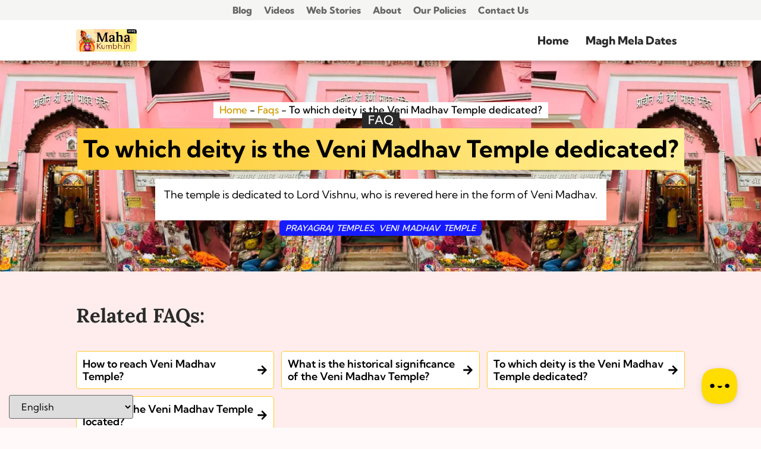

--- FILE ---
content_type: image/svg+xml
request_url: https://mahakumbh.in/wp-content/plugins/bit-assist/img/channel/tawk.svg
body_size: 10788
content:
<svg xmlns="http://www.w3.org/2000/svg" xmlns:xlink="http://www.w3.org/1999/xlink" width="40" height="40" fill="none"><circle cx="20" cy="20" r="20" fill="#d4ffe7"/><path d="M33 7H7V33H33V7Z" fill="url(#A)"/><defs><pattern id="A" patternContentUnits="objectBoundingBox" width="1" height="1"><use xlink:href="#B" transform="scale(.00195312)"/></pattern><image id="B" width="512" height="512" xlink:href="[data-uri]"/></defs></svg>

--- FILE ---
content_type: application/javascript
request_url: https://mahakumbh.in/wp-content/plugins/checkout-for-woocommerce/build/js/side-cart.js?ver=900212ee50b4
body_size: 26310
content:
(()=>{var e,t={5:function(e,t,r){"use strict";var a=this&&this.__importDefault||function(e){return e&&e.__esModule?e:{default:e}};Object.defineProperty(t,"__esModule",{value:!0});const o=a(r(1609)),s=r(7143),l=r(7723),n=a(r(7383)),c=a(r(9405)),i=a(r(5904));t.default=()=>{let e=!1;return(0,s.useSelect)(e=>e(n.default.cart_store_key).getCartIsEmpty(null),[])&&c.default.getSetting("hide_floating_cart_button_empty_cart")&&(e=!0),e?o.default.createElement(o.default.Fragment,null):o.default.createElement("a",{className:"cfw-side-cart-open-trigger cfw-side-cart-floating-button-anchor","aria-expanded":"false","aria-controls":"cfw_side_cart",tabIndex:10,role:"button","aria-label":(0,l.__)("View cart","checkout-wc")},o.default.createElement(i.default,null))}},500:function(e,t,r){"use strict";var a,o=this&&this.__createBinding||(Object.create?function(e,t,r,a){void 0===a&&(a=r);var o=Object.getOwnPropertyDescriptor(t,r);o&&!("get"in o?!t.__esModule:o.writable||o.configurable)||(o={enumerable:!0,get:function(){return t[r]}}),Object.defineProperty(e,a,o)}:function(e,t,r,a){void 0===a&&(a=r),e[a]=t[r]}),s=this&&this.__setModuleDefault||(Object.create?function(e,t){Object.defineProperty(e,"default",{enumerable:!0,value:t})}:function(e,t){e.default=t}),l=this&&this.__importStar||(a=function(e){return a=Object.getOwnPropertyNames||function(e){var t=[];for(var r in e)Object.prototype.hasOwnProperty.call(e,r)&&(t[t.length]=r);return t},a(e)},function(e){if(e&&e.__esModule)return e;var t={};if(null!=e)for(var r=a(e),l=0;l<r.length;l++)"default"!==r[l]&&o(t,e,r[l]);return s(t,e),t}),n=this&&this.__importDefault||function(e){return e&&e.__esModule?e:{default:e}};Object.defineProperty(t,"__esModule",{value:!0});const c=l(r(1609)),i=n(r(1455)),u=r(5718),d=n(r(9540)),p=n(r(2046));t.default=(e,t)=>r=>{const[a,o]=(0,c.useState)(!1),[s,l]=(0,c.useState)(""),[n]=(0,c.useState)(()=>`component-${Math.random().toString(16).slice(2)}`),f=()=>{o(!1),jQuery(document.body).trigger("cfw_product_modal_closed")},m=e=>{const t=jQuery(e.currentTarget),r=t.find(".single_variation_wrap .woocommerce-variation-price").html();r&&t.find(".cfw-product-form-modal-price").html(r)},g=e=>{e.preventDefault();const t=jQuery(e.currentTarget),r=t.find('button[type="submit"]'),a=t.serializeArray();let s=!1;jQuery.each(a,(e,t)=>"productID"!==t.name&&"add-to-cart"!==t.name||!t.value||(s=!0,!1));let l=!1;if(!s&&t.attr("action")){const e=t.attr("action").match(/add-to-cart=([0-9]+)/);l=!!e&&e[1]}return r.attr("name")&&"add-to-cart"===r.attr("name")&&r.attr("value")&&(l=r.attr("value")),l&&a.push({name:"add-to-cart",value:l}),r.addClass("loading"),jQuery(document.body).trigger("adding_to_cart",[r,a]),(0,p.default)("cfw_add_to_cart",{type:"POST",data:a,dataType:"json",cache:!1}).done(e=>{jQuery(document.body).trigger("cfw_order_bump_variation_added_to_cart",[e])}).always(()=>{o(!1)})};return(0,c.useEffect)(()=>{const e=m.bind(this),t=g.bind(this);return jQuery(document.body).on("woocommerce_variation_has_changed",`.${n} form`,e),jQuery(document.body).on("wc_variation_form",`.${n} form`,e),jQuery(document.body).on("show_variation",`.${n} form`,e),jQuery(document.body).on("submit",`.${n} form`,t),()=>{jQuery(document.body).off("woocommerce_variation_has_changed",`.${n} form`,e),jQuery(document.body).off("wc_variation_form",`.${n} form`,e),jQuery(document.body).off("show_variation",`.${n} form`,e),jQuery(document.body).off("submit",`.${n} form`,t)}},[n]),c.default.createElement(c.default.Fragment,null,c.default.createElement(e,Object.assign({},r,{openModal:(e,r="")=>{const a=`${t}/${e}${r}`;(0,i.default)({path:a}).then(e=>{var t;l(null!==(t=e.html)&&void 0!==t?t:"Could not load product"),o(!0)}).catch(e=>{d.default.logError("Error fetching variation form:",e),l("Could not load product")})},closeModal:f,containerId:n})),c.default.createElement(u.Modal,{open:a,onClose:f,classNames:{root:"cfw-modal-root",overlay:"cfw-modal-overlay",modal:`cfw-modal cfw-grid ${n}`,modalContainer:"cfw-modal-container"},onAnimationEnd:()=>{jQuery(`.${n} form`).wc_variation_form()},showCloseIcon:!1,focusTrapped:!1},c.default.createElement("div",{dangerouslySetInnerHTML:{__html:s}})))}},724:(e,t)=>{"use strict";Object.defineProperty(t,"__esModule",{value:!0}),t.cfwDomReady=function(e){if("loading"!==document.readyState)e();else{const t=()=>{e(),document.removeEventListener("DOMContentLoaded",t)};document.addEventListener("DOMContentLoaded",t)}},t.cfwDefineScrollToNotices=function(){jQuery.scroll_to_notices=e=>{e.length&&jQuery("html, body").animate({scrollTop:e.offset().top-100},1e3)}}},986:function(e,t,r){"use strict";var a,o=this&&this.__createBinding||(Object.create?function(e,t,r,a){void 0===a&&(a=r);var o=Object.getOwnPropertyDescriptor(t,r);o&&!("get"in o?!t.__esModule:o.writable||o.configurable)||(o={enumerable:!0,get:function(){return t[r]}}),Object.defineProperty(e,a,o)}:function(e,t,r,a){void 0===a&&(a=r),e[a]=t[r]}),s=this&&this.__setModuleDefault||(Object.create?function(e,t){Object.defineProperty(e,"default",{enumerable:!0,value:t})}:function(e,t){e.default=t}),l=this&&this.__importStar||(a=function(e){return a=Object.getOwnPropertyNames||function(e){var t=[];for(var r in e)Object.prototype.hasOwnProperty.call(e,r)&&(t[t.length]=r);return t},a(e)},function(e){if(e&&e.__esModule)return e;var t={};if(null!=e)for(var r=a(e),l=0;l<r.length;l++)"default"!==r[l]&&o(t,e,r[l]);return s(t,e),t}),n=this&&this.__importDefault||function(e){return e&&e.__esModule?e:{default:e}};Object.defineProperty(t,"__esModule",{value:!0});const c=l(r(1609)),i=r(7143),u=n(r(5086)),d=r(7723),p=n(r(7383)),f=n(r(5904)),m=n(r(2876)),g=n(r(5052)),h=n(r(9678)),b=n(r(9405)),_=n(r(7072)),w=n(r(8176)),y=n(r(2693)),v=n(r(1124));t.default=()=>{const e=(0,i.useSelect)(e=>e(p.default.cart_store_key).getCartIsEmpty(null),[]),t=(0,i.useSelect)(e=>e(p.default.cart_store_key).getCartStaticActions(null),[]),r=(0,i.useSelect)(e=>e(p.default.cart_store_key).getCartNotices(null),[]),a=(0,i.useSelect)(e=>e(p.default.cart_store_key).getCartActions(null),[]);return(0,c.useEffect)(()=>{var e;r&&(null===(e=jQuery(".cfw-alert-error").get(0))||void 0===e||e.scrollIntoView({behavior:"smooth"}))},[r]),c.default.createElement("div",{id:"cfw-side-cart-form",className:"checkoutwc"},c.default.createElement("div",{className:"cfw-side-cart-contents-header"},c.default.createElement(f.default,null),(0,u.default)(null==t?void 0:t.cfw_after_side_cart_header),c.default.createElement("button",{className:"cfw-side-cart-close-btn","aria-label":(0,d.__)("Close Cart","checkout-wc")},c.default.createElement("svg",{width:"24",height:"24",viewBox:"0 0 24 24",fill:"none",stroke:"currentColor",strokeWidth:"2"},c.default.createElement("path",{d:"M18 6L6 18M6 6l12 12"})))),c.default.createElement("div",{className:"cfw-side-cart-contents"},e?c.default.createElement(c.default.Fragment,null,(0,u.default)(null==t?void 0:t.woocommerce_cart_is_empty),(0,u.default)(null==t?void 0:t.checkoutwc_empty_side_cart_content)):c.default.createElement(c.default.Fragment,null,c.default.createElement(m.default,null),b.default.getSetting("enable_order_bumps")&&b.default.getSetting("enable_order_bumps_on_side_cart")&&c.default.createElement(w.default,{locations:["below_cart_items","below_side_cart_items"]}),(0,u.default)(null==t?void 0:t.cfw_after_side_cart_items_table))),c.default.createElement("div",{className:"cfw-side-cart-contents-footer"},!e&&c.default.createElement(c.default.Fragment,null,c.default.createElement("div",{className:"cfw-side-cart-contents-footer-border-shim"}),(0,u.default)(null==t?void 0:t.cfw_side_cart_footer_start),b.default.getSetting("coupons_enabled_side_cart")&&c.default.createElement(g.default,null),c.default.createElement("div",{dangerouslySetInnerHTML:{__html:r}}),c.default.createElement("div",{className:"cfw-side-cart-totals"},(0,u.default)(null==t?void 0:t.cfw_before_side_cart_totals),c.default.createElement(h.default,null),(0,u.default)(null==t?void 0:t.cfw_after_side_cart_totals)),c.default.createElement("div",{className:"wc-proceed-to-checkout"},(0,u.default)(b.default.getSetting("wc_get_pay_buttons")),(0,u.default)(null==t?void 0:t.woocommerce_cart_actions),c.default.createElement(v.default,{href:b.default.getSetting("checkout_page_url").toString(),label:b.default.getMessage("proceed_to_checkout_label")}),b.default.getSetting("enable_continue_shopping_btn")&&c.default.createElement(_.default,{className:"cfw-side-cart-close-trigger",label:b.default.getMessage("continue_shopping_label")}),(0,u.default)(null==t?void 0:t.cfw_after_side_cart_proceed_to_checkout_button),b.default.getSetting("enable_side_cart_payment_buttons")&&(0,u.default)(null==t?void 0:t.woocommerce_widget_shopping_cart_buttons),(0,u.default)(null==a?void 0:a.woocommerce_after_cart_totals),b.default.getSetting("enable_side_cart_suggested_products")&&c.default.createElement(y.default,null)))))}},1098:function(e,t,r){"use strict";var a=this&&this.__importDefault||function(e){return e&&e.__esModule?e:{default:e}};Object.defineProperty(t,"__esModule",{value:!0}),t.default=function(e){const t=`<table>${e}</table>`,r=(new DOMParser).parseFromString(t,"text/html").querySelectorAll("tr");if(0===r.length)return o.default.createElement(o.default.Fragment,null);const a=Array.from(r).map(e=>{const t=Array.from(e.attributes).reduce((e,t)=>("style"===t.name?e.STYLE=t.value:"class"===t.name?e.className=t.value:t.name.includes("-")&&!t.name.startsWith("data-")?e[t.name.replace(/-([a-z])/g,e=>e[1].toUpperCase())]=t.value:e[t.name]=t.value,e),{}),r=e.innerHTML;return o.default.createElement("tr",Object.assign({},t,{dangerouslySetInnerHTML:{__html:r},key:t.id||Math.random().toString()}))});return o.default.createElement(o.default.Fragment,null,a)};const o=a(r(1609))},1124:function(e,t,r){"use strict";var a=this&&this.__rest||function(e,t){var r={};for(var a in e)Object.prototype.hasOwnProperty.call(e,a)&&t.indexOf(a)<0&&(r[a]=e[a]);if(null!=e&&"function"==typeof Object.getOwnPropertySymbols){var o=0;for(a=Object.getOwnPropertySymbols(e);o<a.length;o++)t.indexOf(a[o])<0&&Object.prototype.propertyIsEnumerable.call(e,a[o])&&(r[a[o]]=e[a[o]])}return r},o=this&&this.__importDefault||function(e){return e&&e.__esModule?e:{default:e}};Object.defineProperty(t,"__esModule",{value:!0});const s=o(r(1609));t.default=e=>{var{label:t,href:r}=e,o=a(e,["label","href"]);return s.default.createElement(s.default.Fragment,null,s.default.createElement("a",Object.assign({href:r,className:"cfw-primary-btn"},o),t))}},1199:e=>{"use strict";e.exports=JSON.parse('{"Aacute":"Á","aacute":"á","Acirc":"Â","acirc":"â","acute":"´","AElig":"Æ","aelig":"æ","Agrave":"À","agrave":"à","amp":"&","AMP":"&","Aring":"Å","aring":"å","Atilde":"Ã","atilde":"ã","Auml":"Ä","auml":"ä","brvbar":"¦","Ccedil":"Ç","ccedil":"ç","cedil":"¸","cent":"¢","copy":"©","COPY":"©","curren":"¤","deg":"°","divide":"÷","Eacute":"É","eacute":"é","Ecirc":"Ê","ecirc":"ê","Egrave":"È","egrave":"è","ETH":"Ð","eth":"ð","Euml":"Ë","euml":"ë","frac12":"½","frac14":"¼","frac34":"¾","gt":">","GT":">","Iacute":"Í","iacute":"í","Icirc":"Î","icirc":"î","iexcl":"¡","Igrave":"Ì","igrave":"ì","iquest":"¿","Iuml":"Ï","iuml":"ï","laquo":"«","lt":"<","LT":"<","macr":"¯","micro":"µ","middot":"·","nbsp":" ","not":"¬","Ntilde":"Ñ","ntilde":"ñ","Oacute":"Ó","oacute":"ó","Ocirc":"Ô","ocirc":"ô","Ograve":"Ò","ograve":"ò","ordf":"ª","ordm":"º","Oslash":"Ø","oslash":"ø","Otilde":"Õ","otilde":"õ","Ouml":"Ö","ouml":"ö","para":"¶","plusmn":"±","pound":"£","quot":"\\"","QUOT":"\\"","raquo":"»","reg":"®","REG":"®","sect":"§","shy":"­","sup1":"¹","sup2":"²","sup3":"³","szlig":"ß","THORN":"Þ","thorn":"þ","times":"×","Uacute":"Ú","uacute":"ú","Ucirc":"Û","ucirc":"û","Ugrave":"Ù","ugrave":"ù","uml":"¨","Uuml":"Ü","uuml":"ü","Yacute":"Ý","yacute":"ý","yen":"¥","yuml":"ÿ"}')},1273:function(e,t,r){"use strict";var a=this&&this.__importDefault||function(e){return e&&e.__esModule?e:{default:e}};Object.defineProperty(t,"__esModule",{value:!0});const o=a(r(1609)),s=r(7723),l=a(r(2363)),n=a(r(833)),c=a(r(9405)),i=a(r(4361));t.default=({quantity:e,setQuantity:t,min:r,max:a,step:u})=>o.default.createElement("div",{className:"cfw-edit-item-quantity-control-wrap"},o.default.createElement("div",{className:"cfw-quantity-stepper"},o.default.createElement("button",{type:"button","aria-label":(0,s.__)("Decrement","checkout-wc"),className:"cfw-quantity-stepper-btn-minus "+(e===r?"cfw-disabled":""),onClick:()=>{const a=Math.max(e-u,r);(a>0||window.confirm(c.default.getMessage("delete_confirm_message")))&&t(a)}},o.default.createElement(l.default,{className:"h-4 w-4"})),o.default.createElement("a",{className:"cfw-quantity-stepper-value-label "+(a===e?"":"cfw-quantity-bulk-edit"),"aria-label":(0,s.__)("Edit","checkout-wc"),onClick:()=>{if((0,i.default)().applyFilters("cfw_js_disable_cart_quantity_prompt",c.default.getSetting("disable_cart_quantity_prompt")))return;const o=window.prompt(c.default.getMessage("quantity_prompt_message"),e.toString());if(null!==o){let e=Number(o);e>0&&e<r&&(e=r),e>a&&(e=a),e=Math.round(e/u)*u,(e>0||window.confirm(c.default.getMessage("delete_confirm_message")))&&t(e)}}},e),o.default.createElement("button",{type:"button","aria-label":(0,s.__)("Increment","checkout-wc"),className:"cfw-quantity-stepper-btn-plus "+(a===e?"cfw-disabled":""),onClick:()=>{const r=Math.min(e+u,a);t(r)}},o.default.createElement(n.default,{className:"h-4 w-4"}))))},1306:function(e,t,r){"use strict";var a=this&&this.__importDefault||function(e){return e&&e.__esModule?e:{default:e}};Object.defineProperty(t,"__esModule",{value:!0});const o=a(r(7227)),s=a(r(9405));t.default=class{constructor(){s.default.getSetting("enable_ajax_add_to_cart")&&jQuery(document.body).on("submit","form.cart",this.addToCartFormSubmit.bind(this))}addToCartFormSubmit(e){var t;const r=jQuery(e.currentTarget);if(r.closest(".product").hasClass("product-type-external"))return;const a=null===(t=e.originalEvent)||void 0===t?void 0:t.submitter;if(a&&"add-to-subscription"===a.name)return;e.preventDefault();const s=r.find('button[type="submit"]'),l=r.serializeArray();let n=!1;jQuery.each(l,(e,t)=>"productID"!==t.name&&"add-to-cart"!==t.name||!t.value||(n=!0,!1));let c=!1;if(!n&&r.attr("action")){const e=r.attr("action").match(/add-to-cart=([0-9]+)/);c=!!e&&e[1]}s.attr("name")&&"add-to-cart"===s.attr("name")&&s.attr("value")&&(c=s.attr("value")),c&&l.push({name:"add-to-cart",value:c}),s.addClass("loading"),jQuery(document.body).trigger("adding_to_cart",[s,l]),new o.default(s).load(jQuery.param(l))}}},1455:e=>{"use strict";e.exports=window.wp.apiFetch},1609:e=>{"use strict";e.exports=window.React},1723:function(e,t,r){"use strict";var a=this&&this.__importDefault||function(e){return e&&e.__esModule?e:{default:e}};Object.defineProperty(t,"__esModule",{value:!0});const o=a(r(1609)),s=a(r(2790)),l=a(r(9405));t.default=({handleRemove:e})=>o.default.createElement("a",{href:"#",className:"cfw-remove-item-button","aria-label":l.default.getMessage("remove_item_label"),onClick:t=>{t.preventDefault(),e()}},o.default.createElement(s.default,{className:""}))},1888:()=>{},2046:function(e,t,r){"use strict";var a=this&&this.__importDefault||function(e){return e&&e.__esModule?e:{default:e}};Object.defineProperty(t,"__esModule",{value:!0}),t.default=function(e,t){s.default.logNotice(`AJAX request to endpoint: ${e}. ☄️`);const r=Object.assign({},t),a=o.default.getCheckoutParam("wc_ajax_url").toString().replace("%%endpoint%%",e);return r.url=`${a}&nocache=${(new Date).getTime()}`,r.dataType="json",r.cache=!1,r.error=[t.error,(t,r,a)=>{"abort"!==r&&s.default.logError(`cfwAjax ${e} Error: ${a} (${r})`)}].filter(Boolean).flat(),jQuery.ajax(r)};const o=a(r(9405)),s=a(r(9540))},2619:e=>{"use strict";e.exports=window.wp.hooks},2693:function(e,t,r){"use strict";var a=this&&this.__importDefault||function(e){return e&&e.__esModule?e:{default:e}};Object.defineProperty(t,"__esModule",{value:!0});const o=a(r(1609)),s=r(7143),l=a(r(6436)),n=r(8106),c=a(r(9405)),i=a(r(7383)),u=a(r(2046)),d=a(r(500));t.default=(0,d.default)(({openModal:e})=>{const t=(0,s.useSelect)(e=>e(i.default.cart_store_key).getSideCartData(null),[]);let r={dots:!0,arrows:!1,rtl:!1,infinite:!1};return c.default.getCheckoutParam("is_rtl")&&(r=Object.assign(Object.assign({},r),{rtl:!0})),0===t.suggested_products.length?null:o.default.createElement("div",{className:"cfw-suggested-products-wrap"},o.default.createElement("h4",{className:"cfw-suggested-products-heading",dangerouslySetInnerHTML:{__html:c.default.getSetting("suggested_products_heading")}}),o.default.createElement(l.default,Object.assign({},r,{className:"cfw-suggested-products"}),t.suggested_products.map((t,r)=>o.default.createElement("div",{key:r,className:"cfw-suggested-product"},o.default.createElement("div",{className:"row"},t.imageTag&&o.default.createElement("div",{className:"col-2"},o.default.createElement(n.Markup,{content:t.imageTag,noWrap:!0})),o.default.createElement("div",{className:"cfw-suggested-product-description col"},o.default.createElement("div",{className:"cfw-suggested-product-title",dangerouslySetInnerHTML:{__html:t.title}}),t.afterTitle&&o.default.createElement("div",{className:"cfw-suggested-product-after-title",dangerouslySetInnerHTML:{__html:t.afterTitle}}),o.default.createElement("div",{className:"cfw-suggested-product-price"},c.default.getSetting("show_item_discount")&&o.default.createElement(n.Markup,{content:t.priceHtml,noWrap:!0})),o.default.createElement("button",{type:"submit",className:"cfw-suggested-product-add-to-cart cfw-secondary-btn",onClick:()=>(t.isVariable&&e(t.productId),(0,u.default)("cfw_add_to_cart",{type:"POST",data:{"add-to-cart":t.productId},dataType:"json",cache:!1}).done(e=>{jQuery(document.body).trigger("cfw_suggested_variable_product_added_to_cart",[e])}))},t.addToCartText)))))))},"checkoutwc/v1/get-variation-form")},2876:function(e,t,r){"use strict";var a=this&&this.__importDefault||function(e){return e&&e.__esModule?e:{default:e}};Object.defineProperty(t,"__esModule",{value:!0});const o=a(r(1609)),s=r(7143),l=a(r(5086)),n=a(r(7694)),c=a(r(7383)),i=a(r(9540)),u=a(r(9405)),d=a(r(4342)),p=a(r(1098));t.default=()=>{var e;const t=(0,s.useSelect)(e=>e(c.default.cart_store_key).getCartIsEmpty(null),[]),r=(0,s.useSelect)(e=>e(c.default.cart_store_key).getCartItems(null),[]),a=(0,s.useSelect)(e=>e(c.default.cart_store_key).getShippingData(null),[]),f=(0,s.useSelect)(e=>e(c.default.cart_store_key).getSideCartData(null),[]),m=(0,s.useSelect)(e=>e(c.default.cart_store_key).getCartStaticActions(null),[]),g=(0,s.useSelect)(e=>e(c.default.cart_store_key).getCartActions(null),[]),h=e=>{const t=r.findIndex(t=>t.item_key===e.item_key);if(-1!==t){const a=[...r];a[t]=e,u.default.setRuntimeParameter("needsAjaxUpdate",!0),u.default.setRuntimeParameter("updateCartItems",!0),(0,s.dispatch)(c.default.cart_store_key).setCartItems(a)}else i.default.logError("Cannot update item quantity. Item not found in items array.")};return o.default.createElement(o.default.Fragment,null,!t&&u.default.getSetting("enable_free_shipping_progress_bar")&&Boolean((null==a?void 0:a.length)||u.default.getSetting("show_free_shipping_progress_bar_without_calculated_packages"))&&null!==(null===(e=null==f?void 0:f.free_shipping_progress_bar)||void 0===e?void 0:e.amount_remaining)?o.default.createElement(d.default,null):null,o.default.createElement("table",{className:"cfw-cart-table cfw-module"},o.default.createElement("tbody",null,(0,p.default)(null==m?void 0:m.cfw_cart_html_table_start),r.map(e=>o.default.createElement(n.default,{item:e,updateItem:h,key:e.item_key})))),(0,l.default)(null==g?void 0:g.cfw_after_cart_html))}},2995:e=>{"use strict";e.exports=JSON.parse('{"Aacute":"Á","aacute":"á","Abreve":"Ă","abreve":"ă","ac":"∾","acd":"∿","acE":"∾̳","Acirc":"Â","acirc":"â","acute":"´","Acy":"А","acy":"а","AElig":"Æ","aelig":"æ","af":"⁡","Afr":"𝔄","afr":"𝔞","Agrave":"À","agrave":"à","alefsym":"ℵ","aleph":"ℵ","Alpha":"Α","alpha":"α","Amacr":"Ā","amacr":"ā","amalg":"⨿","amp":"&","AMP":"&","andand":"⩕","And":"⩓","and":"∧","andd":"⩜","andslope":"⩘","andv":"⩚","ang":"∠","ange":"⦤","angle":"∠","angmsdaa":"⦨","angmsdab":"⦩","angmsdac":"⦪","angmsdad":"⦫","angmsdae":"⦬","angmsdaf":"⦭","angmsdag":"⦮","angmsdah":"⦯","angmsd":"∡","angrt":"∟","angrtvb":"⊾","angrtvbd":"⦝","angsph":"∢","angst":"Å","angzarr":"⍼","Aogon":"Ą","aogon":"ą","Aopf":"𝔸","aopf":"𝕒","apacir":"⩯","ap":"≈","apE":"⩰","ape":"≊","apid":"≋","apos":"\'","ApplyFunction":"⁡","approx":"≈","approxeq":"≊","Aring":"Å","aring":"å","Ascr":"𝒜","ascr":"𝒶","Assign":"≔","ast":"*","asymp":"≈","asympeq":"≍","Atilde":"Ã","atilde":"ã","Auml":"Ä","auml":"ä","awconint":"∳","awint":"⨑","backcong":"≌","backepsilon":"϶","backprime":"‵","backsim":"∽","backsimeq":"⋍","Backslash":"∖","Barv":"⫧","barvee":"⊽","barwed":"⌅","Barwed":"⌆","barwedge":"⌅","bbrk":"⎵","bbrktbrk":"⎶","bcong":"≌","Bcy":"Б","bcy":"б","bdquo":"„","becaus":"∵","because":"∵","Because":"∵","bemptyv":"⦰","bepsi":"϶","bernou":"ℬ","Bernoullis":"ℬ","Beta":"Β","beta":"β","beth":"ℶ","between":"≬","Bfr":"𝔅","bfr":"𝔟","bigcap":"⋂","bigcirc":"◯","bigcup":"⋃","bigodot":"⨀","bigoplus":"⨁","bigotimes":"⨂","bigsqcup":"⨆","bigstar":"★","bigtriangledown":"▽","bigtriangleup":"△","biguplus":"⨄","bigvee":"⋁","bigwedge":"⋀","bkarow":"⤍","blacklozenge":"⧫","blacksquare":"▪","blacktriangle":"▴","blacktriangledown":"▾","blacktriangleleft":"◂","blacktriangleright":"▸","blank":"␣","blk12":"▒","blk14":"░","blk34":"▓","block":"█","bne":"=⃥","bnequiv":"≡⃥","bNot":"⫭","bnot":"⌐","Bopf":"𝔹","bopf":"𝕓","bot":"⊥","bottom":"⊥","bowtie":"⋈","boxbox":"⧉","boxdl":"┐","boxdL":"╕","boxDl":"╖","boxDL":"╗","boxdr":"┌","boxdR":"╒","boxDr":"╓","boxDR":"╔","boxh":"─","boxH":"═","boxhd":"┬","boxHd":"╤","boxhD":"╥","boxHD":"╦","boxhu":"┴","boxHu":"╧","boxhU":"╨","boxHU":"╩","boxminus":"⊟","boxplus":"⊞","boxtimes":"⊠","boxul":"┘","boxuL":"╛","boxUl":"╜","boxUL":"╝","boxur":"└","boxuR":"╘","boxUr":"╙","boxUR":"╚","boxv":"│","boxV":"║","boxvh":"┼","boxvH":"╪","boxVh":"╫","boxVH":"╬","boxvl":"┤","boxvL":"╡","boxVl":"╢","boxVL":"╣","boxvr":"├","boxvR":"╞","boxVr":"╟","boxVR":"╠","bprime":"‵","breve":"˘","Breve":"˘","brvbar":"¦","bscr":"𝒷","Bscr":"ℬ","bsemi":"⁏","bsim":"∽","bsime":"⋍","bsolb":"⧅","bsol":"\\\\","bsolhsub":"⟈","bull":"•","bullet":"•","bump":"≎","bumpE":"⪮","bumpe":"≏","Bumpeq":"≎","bumpeq":"≏","Cacute":"Ć","cacute":"ć","capand":"⩄","capbrcup":"⩉","capcap":"⩋","cap":"∩","Cap":"⋒","capcup":"⩇","capdot":"⩀","CapitalDifferentialD":"ⅅ","caps":"∩︀","caret":"⁁","caron":"ˇ","Cayleys":"ℭ","ccaps":"⩍","Ccaron":"Č","ccaron":"č","Ccedil":"Ç","ccedil":"ç","Ccirc":"Ĉ","ccirc":"ĉ","Cconint":"∰","ccups":"⩌","ccupssm":"⩐","Cdot":"Ċ","cdot":"ċ","cedil":"¸","Cedilla":"¸","cemptyv":"⦲","cent":"¢","centerdot":"·","CenterDot":"·","cfr":"𝔠","Cfr":"ℭ","CHcy":"Ч","chcy":"ч","check":"✓","checkmark":"✓","Chi":"Χ","chi":"χ","circ":"ˆ","circeq":"≗","circlearrowleft":"↺","circlearrowright":"↻","circledast":"⊛","circledcirc":"⊚","circleddash":"⊝","CircleDot":"⊙","circledR":"®","circledS":"Ⓢ","CircleMinus":"⊖","CirclePlus":"⊕","CircleTimes":"⊗","cir":"○","cirE":"⧃","cire":"≗","cirfnint":"⨐","cirmid":"⫯","cirscir":"⧂","ClockwiseContourIntegral":"∲","CloseCurlyDoubleQuote":"”","CloseCurlyQuote":"’","clubs":"♣","clubsuit":"♣","colon":":","Colon":"∷","Colone":"⩴","colone":"≔","coloneq":"≔","comma":",","commat":"@","comp":"∁","compfn":"∘","complement":"∁","complexes":"ℂ","cong":"≅","congdot":"⩭","Congruent":"≡","conint":"∮","Conint":"∯","ContourIntegral":"∮","copf":"𝕔","Copf":"ℂ","coprod":"∐","Coproduct":"∐","copy":"©","COPY":"©","copysr":"℗","CounterClockwiseContourIntegral":"∳","crarr":"↵","cross":"✗","Cross":"⨯","Cscr":"𝒞","cscr":"𝒸","csub":"⫏","csube":"⫑","csup":"⫐","csupe":"⫒","ctdot":"⋯","cudarrl":"⤸","cudarrr":"⤵","cuepr":"⋞","cuesc":"⋟","cularr":"↶","cularrp":"⤽","cupbrcap":"⩈","cupcap":"⩆","CupCap":"≍","cup":"∪","Cup":"⋓","cupcup":"⩊","cupdot":"⊍","cupor":"⩅","cups":"∪︀","curarr":"↷","curarrm":"⤼","curlyeqprec":"⋞","curlyeqsucc":"⋟","curlyvee":"⋎","curlywedge":"⋏","curren":"¤","curvearrowleft":"↶","curvearrowright":"↷","cuvee":"⋎","cuwed":"⋏","cwconint":"∲","cwint":"∱","cylcty":"⌭","dagger":"†","Dagger":"‡","daleth":"ℸ","darr":"↓","Darr":"↡","dArr":"⇓","dash":"‐","Dashv":"⫤","dashv":"⊣","dbkarow":"⤏","dblac":"˝","Dcaron":"Ď","dcaron":"ď","Dcy":"Д","dcy":"д","ddagger":"‡","ddarr":"⇊","DD":"ⅅ","dd":"ⅆ","DDotrahd":"⤑","ddotseq":"⩷","deg":"°","Del":"∇","Delta":"Δ","delta":"δ","demptyv":"⦱","dfisht":"⥿","Dfr":"𝔇","dfr":"𝔡","dHar":"⥥","dharl":"⇃","dharr":"⇂","DiacriticalAcute":"´","DiacriticalDot":"˙","DiacriticalDoubleAcute":"˝","DiacriticalGrave":"`","DiacriticalTilde":"˜","diam":"⋄","diamond":"⋄","Diamond":"⋄","diamondsuit":"♦","diams":"♦","die":"¨","DifferentialD":"ⅆ","digamma":"ϝ","disin":"⋲","div":"÷","divide":"÷","divideontimes":"⋇","divonx":"⋇","DJcy":"Ђ","djcy":"ђ","dlcorn":"⌞","dlcrop":"⌍","dollar":"$","Dopf":"𝔻","dopf":"𝕕","Dot":"¨","dot":"˙","DotDot":"⃜","doteq":"≐","doteqdot":"≑","DotEqual":"≐","dotminus":"∸","dotplus":"∔","dotsquare":"⊡","doublebarwedge":"⌆","DoubleContourIntegral":"∯","DoubleDot":"¨","DoubleDownArrow":"⇓","DoubleLeftArrow":"⇐","DoubleLeftRightArrow":"⇔","DoubleLeftTee":"⫤","DoubleLongLeftArrow":"⟸","DoubleLongLeftRightArrow":"⟺","DoubleLongRightArrow":"⟹","DoubleRightArrow":"⇒","DoubleRightTee":"⊨","DoubleUpArrow":"⇑","DoubleUpDownArrow":"⇕","DoubleVerticalBar":"∥","DownArrowBar":"⤓","downarrow":"↓","DownArrow":"↓","Downarrow":"⇓","DownArrowUpArrow":"⇵","DownBreve":"̑","downdownarrows":"⇊","downharpoonleft":"⇃","downharpoonright":"⇂","DownLeftRightVector":"⥐","DownLeftTeeVector":"⥞","DownLeftVectorBar":"⥖","DownLeftVector":"↽","DownRightTeeVector":"⥟","DownRightVectorBar":"⥗","DownRightVector":"⇁","DownTeeArrow":"↧","DownTee":"⊤","drbkarow":"⤐","drcorn":"⌟","drcrop":"⌌","Dscr":"𝒟","dscr":"𝒹","DScy":"Ѕ","dscy":"ѕ","dsol":"⧶","Dstrok":"Đ","dstrok":"đ","dtdot":"⋱","dtri":"▿","dtrif":"▾","duarr":"⇵","duhar":"⥯","dwangle":"⦦","DZcy":"Џ","dzcy":"џ","dzigrarr":"⟿","Eacute":"É","eacute":"é","easter":"⩮","Ecaron":"Ě","ecaron":"ě","Ecirc":"Ê","ecirc":"ê","ecir":"≖","ecolon":"≕","Ecy":"Э","ecy":"э","eDDot":"⩷","Edot":"Ė","edot":"ė","eDot":"≑","ee":"ⅇ","efDot":"≒","Efr":"𝔈","efr":"𝔢","eg":"⪚","Egrave":"È","egrave":"è","egs":"⪖","egsdot":"⪘","el":"⪙","Element":"∈","elinters":"⏧","ell":"ℓ","els":"⪕","elsdot":"⪗","Emacr":"Ē","emacr":"ē","empty":"∅","emptyset":"∅","EmptySmallSquare":"◻","emptyv":"∅","EmptyVerySmallSquare":"▫","emsp13":" ","emsp14":" ","emsp":" ","ENG":"Ŋ","eng":"ŋ","ensp":" ","Eogon":"Ę","eogon":"ę","Eopf":"𝔼","eopf":"𝕖","epar":"⋕","eparsl":"⧣","eplus":"⩱","epsi":"ε","Epsilon":"Ε","epsilon":"ε","epsiv":"ϵ","eqcirc":"≖","eqcolon":"≕","eqsim":"≂","eqslantgtr":"⪖","eqslantless":"⪕","Equal":"⩵","equals":"=","EqualTilde":"≂","equest":"≟","Equilibrium":"⇌","equiv":"≡","equivDD":"⩸","eqvparsl":"⧥","erarr":"⥱","erDot":"≓","escr":"ℯ","Escr":"ℰ","esdot":"≐","Esim":"⩳","esim":"≂","Eta":"Η","eta":"η","ETH":"Ð","eth":"ð","Euml":"Ë","euml":"ë","euro":"€","excl":"!","exist":"∃","Exists":"∃","expectation":"ℰ","exponentiale":"ⅇ","ExponentialE":"ⅇ","fallingdotseq":"≒","Fcy":"Ф","fcy":"ф","female":"♀","ffilig":"ﬃ","fflig":"ﬀ","ffllig":"ﬄ","Ffr":"𝔉","ffr":"𝔣","filig":"ﬁ","FilledSmallSquare":"◼","FilledVerySmallSquare":"▪","fjlig":"fj","flat":"♭","fllig":"ﬂ","fltns":"▱","fnof":"ƒ","Fopf":"𝔽","fopf":"𝕗","forall":"∀","ForAll":"∀","fork":"⋔","forkv":"⫙","Fouriertrf":"ℱ","fpartint":"⨍","frac12":"½","frac13":"⅓","frac14":"¼","frac15":"⅕","frac16":"⅙","frac18":"⅛","frac23":"⅔","frac25":"⅖","frac34":"¾","frac35":"⅗","frac38":"⅜","frac45":"⅘","frac56":"⅚","frac58":"⅝","frac78":"⅞","frasl":"⁄","frown":"⌢","fscr":"𝒻","Fscr":"ℱ","gacute":"ǵ","Gamma":"Γ","gamma":"γ","Gammad":"Ϝ","gammad":"ϝ","gap":"⪆","Gbreve":"Ğ","gbreve":"ğ","Gcedil":"Ģ","Gcirc":"Ĝ","gcirc":"ĝ","Gcy":"Г","gcy":"г","Gdot":"Ġ","gdot":"ġ","ge":"≥","gE":"≧","gEl":"⪌","gel":"⋛","geq":"≥","geqq":"≧","geqslant":"⩾","gescc":"⪩","ges":"⩾","gesdot":"⪀","gesdoto":"⪂","gesdotol":"⪄","gesl":"⋛︀","gesles":"⪔","Gfr":"𝔊","gfr":"𝔤","gg":"≫","Gg":"⋙","ggg":"⋙","gimel":"ℷ","GJcy":"Ѓ","gjcy":"ѓ","gla":"⪥","gl":"≷","glE":"⪒","glj":"⪤","gnap":"⪊","gnapprox":"⪊","gne":"⪈","gnE":"≩","gneq":"⪈","gneqq":"≩","gnsim":"⋧","Gopf":"𝔾","gopf":"𝕘","grave":"`","GreaterEqual":"≥","GreaterEqualLess":"⋛","GreaterFullEqual":"≧","GreaterGreater":"⪢","GreaterLess":"≷","GreaterSlantEqual":"⩾","GreaterTilde":"≳","Gscr":"𝒢","gscr":"ℊ","gsim":"≳","gsime":"⪎","gsiml":"⪐","gtcc":"⪧","gtcir":"⩺","gt":">","GT":">","Gt":"≫","gtdot":"⋗","gtlPar":"⦕","gtquest":"⩼","gtrapprox":"⪆","gtrarr":"⥸","gtrdot":"⋗","gtreqless":"⋛","gtreqqless":"⪌","gtrless":"≷","gtrsim":"≳","gvertneqq":"≩︀","gvnE":"≩︀","Hacek":"ˇ","hairsp":" ","half":"½","hamilt":"ℋ","HARDcy":"Ъ","hardcy":"ъ","harrcir":"⥈","harr":"↔","hArr":"⇔","harrw":"↭","Hat":"^","hbar":"ℏ","Hcirc":"Ĥ","hcirc":"ĥ","hearts":"♥","heartsuit":"♥","hellip":"…","hercon":"⊹","hfr":"𝔥","Hfr":"ℌ","HilbertSpace":"ℋ","hksearow":"⤥","hkswarow":"⤦","hoarr":"⇿","homtht":"∻","hookleftarrow":"↩","hookrightarrow":"↪","hopf":"𝕙","Hopf":"ℍ","horbar":"―","HorizontalLine":"─","hscr":"𝒽","Hscr":"ℋ","hslash":"ℏ","Hstrok":"Ħ","hstrok":"ħ","HumpDownHump":"≎","HumpEqual":"≏","hybull":"⁃","hyphen":"‐","Iacute":"Í","iacute":"í","ic":"⁣","Icirc":"Î","icirc":"î","Icy":"И","icy":"и","Idot":"İ","IEcy":"Е","iecy":"е","iexcl":"¡","iff":"⇔","ifr":"𝔦","Ifr":"ℑ","Igrave":"Ì","igrave":"ì","ii":"ⅈ","iiiint":"⨌","iiint":"∭","iinfin":"⧜","iiota":"℩","IJlig":"Ĳ","ijlig":"ĳ","Imacr":"Ī","imacr":"ī","image":"ℑ","ImaginaryI":"ⅈ","imagline":"ℐ","imagpart":"ℑ","imath":"ı","Im":"ℑ","imof":"⊷","imped":"Ƶ","Implies":"⇒","incare":"℅","in":"∈","infin":"∞","infintie":"⧝","inodot":"ı","intcal":"⊺","int":"∫","Int":"∬","integers":"ℤ","Integral":"∫","intercal":"⊺","Intersection":"⋂","intlarhk":"⨗","intprod":"⨼","InvisibleComma":"⁣","InvisibleTimes":"⁢","IOcy":"Ё","iocy":"ё","Iogon":"Į","iogon":"į","Iopf":"𝕀","iopf":"𝕚","Iota":"Ι","iota":"ι","iprod":"⨼","iquest":"¿","iscr":"𝒾","Iscr":"ℐ","isin":"∈","isindot":"⋵","isinE":"⋹","isins":"⋴","isinsv":"⋳","isinv":"∈","it":"⁢","Itilde":"Ĩ","itilde":"ĩ","Iukcy":"І","iukcy":"і","Iuml":"Ï","iuml":"ï","Jcirc":"Ĵ","jcirc":"ĵ","Jcy":"Й","jcy":"й","Jfr":"𝔍","jfr":"𝔧","jmath":"ȷ","Jopf":"𝕁","jopf":"𝕛","Jscr":"𝒥","jscr":"𝒿","Jsercy":"Ј","jsercy":"ј","Jukcy":"Є","jukcy":"є","Kappa":"Κ","kappa":"κ","kappav":"ϰ","Kcedil":"Ķ","kcedil":"ķ","Kcy":"К","kcy":"к","Kfr":"𝔎","kfr":"𝔨","kgreen":"ĸ","KHcy":"Х","khcy":"х","KJcy":"Ќ","kjcy":"ќ","Kopf":"𝕂","kopf":"𝕜","Kscr":"𝒦","kscr":"𝓀","lAarr":"⇚","Lacute":"Ĺ","lacute":"ĺ","laemptyv":"⦴","lagran":"ℒ","Lambda":"Λ","lambda":"λ","lang":"⟨","Lang":"⟪","langd":"⦑","langle":"⟨","lap":"⪅","Laplacetrf":"ℒ","laquo":"«","larrb":"⇤","larrbfs":"⤟","larr":"←","Larr":"↞","lArr":"⇐","larrfs":"⤝","larrhk":"↩","larrlp":"↫","larrpl":"⤹","larrsim":"⥳","larrtl":"↢","latail":"⤙","lAtail":"⤛","lat":"⪫","late":"⪭","lates":"⪭︀","lbarr":"⤌","lBarr":"⤎","lbbrk":"❲","lbrace":"{","lbrack":"[","lbrke":"⦋","lbrksld":"⦏","lbrkslu":"⦍","Lcaron":"Ľ","lcaron":"ľ","Lcedil":"Ļ","lcedil":"ļ","lceil":"⌈","lcub":"{","Lcy":"Л","lcy":"л","ldca":"⤶","ldquo":"“","ldquor":"„","ldrdhar":"⥧","ldrushar":"⥋","ldsh":"↲","le":"≤","lE":"≦","LeftAngleBracket":"⟨","LeftArrowBar":"⇤","leftarrow":"←","LeftArrow":"←","Leftarrow":"⇐","LeftArrowRightArrow":"⇆","leftarrowtail":"↢","LeftCeiling":"⌈","LeftDoubleBracket":"⟦","LeftDownTeeVector":"⥡","LeftDownVectorBar":"⥙","LeftDownVector":"⇃","LeftFloor":"⌊","leftharpoondown":"↽","leftharpoonup":"↼","leftleftarrows":"⇇","leftrightarrow":"↔","LeftRightArrow":"↔","Leftrightarrow":"⇔","leftrightarrows":"⇆","leftrightharpoons":"⇋","leftrightsquigarrow":"↭","LeftRightVector":"⥎","LeftTeeArrow":"↤","LeftTee":"⊣","LeftTeeVector":"⥚","leftthreetimes":"⋋","LeftTriangleBar":"⧏","LeftTriangle":"⊲","LeftTriangleEqual":"⊴","LeftUpDownVector":"⥑","LeftUpTeeVector":"⥠","LeftUpVectorBar":"⥘","LeftUpVector":"↿","LeftVectorBar":"⥒","LeftVector":"↼","lEg":"⪋","leg":"⋚","leq":"≤","leqq":"≦","leqslant":"⩽","lescc":"⪨","les":"⩽","lesdot":"⩿","lesdoto":"⪁","lesdotor":"⪃","lesg":"⋚︀","lesges":"⪓","lessapprox":"⪅","lessdot":"⋖","lesseqgtr":"⋚","lesseqqgtr":"⪋","LessEqualGreater":"⋚","LessFullEqual":"≦","LessGreater":"≶","lessgtr":"≶","LessLess":"⪡","lesssim":"≲","LessSlantEqual":"⩽","LessTilde":"≲","lfisht":"⥼","lfloor":"⌊","Lfr":"𝔏","lfr":"𝔩","lg":"≶","lgE":"⪑","lHar":"⥢","lhard":"↽","lharu":"↼","lharul":"⥪","lhblk":"▄","LJcy":"Љ","ljcy":"љ","llarr":"⇇","ll":"≪","Ll":"⋘","llcorner":"⌞","Lleftarrow":"⇚","llhard":"⥫","lltri":"◺","Lmidot":"Ŀ","lmidot":"ŀ","lmoustache":"⎰","lmoust":"⎰","lnap":"⪉","lnapprox":"⪉","lne":"⪇","lnE":"≨","lneq":"⪇","lneqq":"≨","lnsim":"⋦","loang":"⟬","loarr":"⇽","lobrk":"⟦","longleftarrow":"⟵","LongLeftArrow":"⟵","Longleftarrow":"⟸","longleftrightarrow":"⟷","LongLeftRightArrow":"⟷","Longleftrightarrow":"⟺","longmapsto":"⟼","longrightarrow":"⟶","LongRightArrow":"⟶","Longrightarrow":"⟹","looparrowleft":"↫","looparrowright":"↬","lopar":"⦅","Lopf":"𝕃","lopf":"𝕝","loplus":"⨭","lotimes":"⨴","lowast":"∗","lowbar":"_","LowerLeftArrow":"↙","LowerRightArrow":"↘","loz":"◊","lozenge":"◊","lozf":"⧫","lpar":"(","lparlt":"⦓","lrarr":"⇆","lrcorner":"⌟","lrhar":"⇋","lrhard":"⥭","lrm":"‎","lrtri":"⊿","lsaquo":"‹","lscr":"𝓁","Lscr":"ℒ","lsh":"↰","Lsh":"↰","lsim":"≲","lsime":"⪍","lsimg":"⪏","lsqb":"[","lsquo":"‘","lsquor":"‚","Lstrok":"Ł","lstrok":"ł","ltcc":"⪦","ltcir":"⩹","lt":"<","LT":"<","Lt":"≪","ltdot":"⋖","lthree":"⋋","ltimes":"⋉","ltlarr":"⥶","ltquest":"⩻","ltri":"◃","ltrie":"⊴","ltrif":"◂","ltrPar":"⦖","lurdshar":"⥊","luruhar":"⥦","lvertneqq":"≨︀","lvnE":"≨︀","macr":"¯","male":"♂","malt":"✠","maltese":"✠","Map":"⤅","map":"↦","mapsto":"↦","mapstodown":"↧","mapstoleft":"↤","mapstoup":"↥","marker":"▮","mcomma":"⨩","Mcy":"М","mcy":"м","mdash":"—","mDDot":"∺","measuredangle":"∡","MediumSpace":" ","Mellintrf":"ℳ","Mfr":"𝔐","mfr":"𝔪","mho":"℧","micro":"µ","midast":"*","midcir":"⫰","mid":"∣","middot":"·","minusb":"⊟","minus":"−","minusd":"∸","minusdu":"⨪","MinusPlus":"∓","mlcp":"⫛","mldr":"…","mnplus":"∓","models":"⊧","Mopf":"𝕄","mopf":"𝕞","mp":"∓","mscr":"𝓂","Mscr":"ℳ","mstpos":"∾","Mu":"Μ","mu":"μ","multimap":"⊸","mumap":"⊸","nabla":"∇","Nacute":"Ń","nacute":"ń","nang":"∠⃒","nap":"≉","napE":"⩰̸","napid":"≋̸","napos":"ŉ","napprox":"≉","natural":"♮","naturals":"ℕ","natur":"♮","nbsp":" ","nbump":"≎̸","nbumpe":"≏̸","ncap":"⩃","Ncaron":"Ň","ncaron":"ň","Ncedil":"Ņ","ncedil":"ņ","ncong":"≇","ncongdot":"⩭̸","ncup":"⩂","Ncy":"Н","ncy":"н","ndash":"–","nearhk":"⤤","nearr":"↗","neArr":"⇗","nearrow":"↗","ne":"≠","nedot":"≐̸","NegativeMediumSpace":"​","NegativeThickSpace":"​","NegativeThinSpace":"​","NegativeVeryThinSpace":"​","nequiv":"≢","nesear":"⤨","nesim":"≂̸","NestedGreaterGreater":"≫","NestedLessLess":"≪","NewLine":"\\n","nexist":"∄","nexists":"∄","Nfr":"𝔑","nfr":"𝔫","ngE":"≧̸","nge":"≱","ngeq":"≱","ngeqq":"≧̸","ngeqslant":"⩾̸","nges":"⩾̸","nGg":"⋙̸","ngsim":"≵","nGt":"≫⃒","ngt":"≯","ngtr":"≯","nGtv":"≫̸","nharr":"↮","nhArr":"⇎","nhpar":"⫲","ni":"∋","nis":"⋼","nisd":"⋺","niv":"∋","NJcy":"Њ","njcy":"њ","nlarr":"↚","nlArr":"⇍","nldr":"‥","nlE":"≦̸","nle":"≰","nleftarrow":"↚","nLeftarrow":"⇍","nleftrightarrow":"↮","nLeftrightarrow":"⇎","nleq":"≰","nleqq":"≦̸","nleqslant":"⩽̸","nles":"⩽̸","nless":"≮","nLl":"⋘̸","nlsim":"≴","nLt":"≪⃒","nlt":"≮","nltri":"⋪","nltrie":"⋬","nLtv":"≪̸","nmid":"∤","NoBreak":"⁠","NonBreakingSpace":" ","nopf":"𝕟","Nopf":"ℕ","Not":"⫬","not":"¬","NotCongruent":"≢","NotCupCap":"≭","NotDoubleVerticalBar":"∦","NotElement":"∉","NotEqual":"≠","NotEqualTilde":"≂̸","NotExists":"∄","NotGreater":"≯","NotGreaterEqual":"≱","NotGreaterFullEqual":"≧̸","NotGreaterGreater":"≫̸","NotGreaterLess":"≹","NotGreaterSlantEqual":"⩾̸","NotGreaterTilde":"≵","NotHumpDownHump":"≎̸","NotHumpEqual":"≏̸","notin":"∉","notindot":"⋵̸","notinE":"⋹̸","notinva":"∉","notinvb":"⋷","notinvc":"⋶","NotLeftTriangleBar":"⧏̸","NotLeftTriangle":"⋪","NotLeftTriangleEqual":"⋬","NotLess":"≮","NotLessEqual":"≰","NotLessGreater":"≸","NotLessLess":"≪̸","NotLessSlantEqual":"⩽̸","NotLessTilde":"≴","NotNestedGreaterGreater":"⪢̸","NotNestedLessLess":"⪡̸","notni":"∌","notniva":"∌","notnivb":"⋾","notnivc":"⋽","NotPrecedes":"⊀","NotPrecedesEqual":"⪯̸","NotPrecedesSlantEqual":"⋠","NotReverseElement":"∌","NotRightTriangleBar":"⧐̸","NotRightTriangle":"⋫","NotRightTriangleEqual":"⋭","NotSquareSubset":"⊏̸","NotSquareSubsetEqual":"⋢","NotSquareSuperset":"⊐̸","NotSquareSupersetEqual":"⋣","NotSubset":"⊂⃒","NotSubsetEqual":"⊈","NotSucceeds":"⊁","NotSucceedsEqual":"⪰̸","NotSucceedsSlantEqual":"⋡","NotSucceedsTilde":"≿̸","NotSuperset":"⊃⃒","NotSupersetEqual":"⊉","NotTilde":"≁","NotTildeEqual":"≄","NotTildeFullEqual":"≇","NotTildeTilde":"≉","NotVerticalBar":"∤","nparallel":"∦","npar":"∦","nparsl":"⫽⃥","npart":"∂̸","npolint":"⨔","npr":"⊀","nprcue":"⋠","nprec":"⊀","npreceq":"⪯̸","npre":"⪯̸","nrarrc":"⤳̸","nrarr":"↛","nrArr":"⇏","nrarrw":"↝̸","nrightarrow":"↛","nRightarrow":"⇏","nrtri":"⋫","nrtrie":"⋭","nsc":"⊁","nsccue":"⋡","nsce":"⪰̸","Nscr":"𝒩","nscr":"𝓃","nshortmid":"∤","nshortparallel":"∦","nsim":"≁","nsime":"≄","nsimeq":"≄","nsmid":"∤","nspar":"∦","nsqsube":"⋢","nsqsupe":"⋣","nsub":"⊄","nsubE":"⫅̸","nsube":"⊈","nsubset":"⊂⃒","nsubseteq":"⊈","nsubseteqq":"⫅̸","nsucc":"⊁","nsucceq":"⪰̸","nsup":"⊅","nsupE":"⫆̸","nsupe":"⊉","nsupset":"⊃⃒","nsupseteq":"⊉","nsupseteqq":"⫆̸","ntgl":"≹","Ntilde":"Ñ","ntilde":"ñ","ntlg":"≸","ntriangleleft":"⋪","ntrianglelefteq":"⋬","ntriangleright":"⋫","ntrianglerighteq":"⋭","Nu":"Ν","nu":"ν","num":"#","numero":"№","numsp":" ","nvap":"≍⃒","nvdash":"⊬","nvDash":"⊭","nVdash":"⊮","nVDash":"⊯","nvge":"≥⃒","nvgt":">⃒","nvHarr":"⤄","nvinfin":"⧞","nvlArr":"⤂","nvle":"≤⃒","nvlt":"<⃒","nvltrie":"⊴⃒","nvrArr":"⤃","nvrtrie":"⊵⃒","nvsim":"∼⃒","nwarhk":"⤣","nwarr":"↖","nwArr":"⇖","nwarrow":"↖","nwnear":"⤧","Oacute":"Ó","oacute":"ó","oast":"⊛","Ocirc":"Ô","ocirc":"ô","ocir":"⊚","Ocy":"О","ocy":"о","odash":"⊝","Odblac":"Ő","odblac":"ő","odiv":"⨸","odot":"⊙","odsold":"⦼","OElig":"Œ","oelig":"œ","ofcir":"⦿","Ofr":"𝔒","ofr":"𝔬","ogon":"˛","Ograve":"Ò","ograve":"ò","ogt":"⧁","ohbar":"⦵","ohm":"Ω","oint":"∮","olarr":"↺","olcir":"⦾","olcross":"⦻","oline":"‾","olt":"⧀","Omacr":"Ō","omacr":"ō","Omega":"Ω","omega":"ω","Omicron":"Ο","omicron":"ο","omid":"⦶","ominus":"⊖","Oopf":"𝕆","oopf":"𝕠","opar":"⦷","OpenCurlyDoubleQuote":"“","OpenCurlyQuote":"‘","operp":"⦹","oplus":"⊕","orarr":"↻","Or":"⩔","or":"∨","ord":"⩝","order":"ℴ","orderof":"ℴ","ordf":"ª","ordm":"º","origof":"⊶","oror":"⩖","orslope":"⩗","orv":"⩛","oS":"Ⓢ","Oscr":"𝒪","oscr":"ℴ","Oslash":"Ø","oslash":"ø","osol":"⊘","Otilde":"Õ","otilde":"õ","otimesas":"⨶","Otimes":"⨷","otimes":"⊗","Ouml":"Ö","ouml":"ö","ovbar":"⌽","OverBar":"‾","OverBrace":"⏞","OverBracket":"⎴","OverParenthesis":"⏜","para":"¶","parallel":"∥","par":"∥","parsim":"⫳","parsl":"⫽","part":"∂","PartialD":"∂","Pcy":"П","pcy":"п","percnt":"%","period":".","permil":"‰","perp":"⊥","pertenk":"‱","Pfr":"𝔓","pfr":"𝔭","Phi":"Φ","phi":"φ","phiv":"ϕ","phmmat":"ℳ","phone":"☎","Pi":"Π","pi":"π","pitchfork":"⋔","piv":"ϖ","planck":"ℏ","planckh":"ℎ","plankv":"ℏ","plusacir":"⨣","plusb":"⊞","pluscir":"⨢","plus":"+","plusdo":"∔","plusdu":"⨥","pluse":"⩲","PlusMinus":"±","plusmn":"±","plussim":"⨦","plustwo":"⨧","pm":"±","Poincareplane":"ℌ","pointint":"⨕","popf":"𝕡","Popf":"ℙ","pound":"£","prap":"⪷","Pr":"⪻","pr":"≺","prcue":"≼","precapprox":"⪷","prec":"≺","preccurlyeq":"≼","Precedes":"≺","PrecedesEqual":"⪯","PrecedesSlantEqual":"≼","PrecedesTilde":"≾","preceq":"⪯","precnapprox":"⪹","precneqq":"⪵","precnsim":"⋨","pre":"⪯","prE":"⪳","precsim":"≾","prime":"′","Prime":"″","primes":"ℙ","prnap":"⪹","prnE":"⪵","prnsim":"⋨","prod":"∏","Product":"∏","profalar":"⌮","profline":"⌒","profsurf":"⌓","prop":"∝","Proportional":"∝","Proportion":"∷","propto":"∝","prsim":"≾","prurel":"⊰","Pscr":"𝒫","pscr":"𝓅","Psi":"Ψ","psi":"ψ","puncsp":" ","Qfr":"𝔔","qfr":"𝔮","qint":"⨌","qopf":"𝕢","Qopf":"ℚ","qprime":"⁗","Qscr":"𝒬","qscr":"𝓆","quaternions":"ℍ","quatint":"⨖","quest":"?","questeq":"≟","quot":"\\"","QUOT":"\\"","rAarr":"⇛","race":"∽̱","Racute":"Ŕ","racute":"ŕ","radic":"√","raemptyv":"⦳","rang":"⟩","Rang":"⟫","rangd":"⦒","range":"⦥","rangle":"⟩","raquo":"»","rarrap":"⥵","rarrb":"⇥","rarrbfs":"⤠","rarrc":"⤳","rarr":"→","Rarr":"↠","rArr":"⇒","rarrfs":"⤞","rarrhk":"↪","rarrlp":"↬","rarrpl":"⥅","rarrsim":"⥴","Rarrtl":"⤖","rarrtl":"↣","rarrw":"↝","ratail":"⤚","rAtail":"⤜","ratio":"∶","rationals":"ℚ","rbarr":"⤍","rBarr":"⤏","RBarr":"⤐","rbbrk":"❳","rbrace":"}","rbrack":"]","rbrke":"⦌","rbrksld":"⦎","rbrkslu":"⦐","Rcaron":"Ř","rcaron":"ř","Rcedil":"Ŗ","rcedil":"ŗ","rceil":"⌉","rcub":"}","Rcy":"Р","rcy":"р","rdca":"⤷","rdldhar":"⥩","rdquo":"”","rdquor":"”","rdsh":"↳","real":"ℜ","realine":"ℛ","realpart":"ℜ","reals":"ℝ","Re":"ℜ","rect":"▭","reg":"®","REG":"®","ReverseElement":"∋","ReverseEquilibrium":"⇋","ReverseUpEquilibrium":"⥯","rfisht":"⥽","rfloor":"⌋","rfr":"𝔯","Rfr":"ℜ","rHar":"⥤","rhard":"⇁","rharu":"⇀","rharul":"⥬","Rho":"Ρ","rho":"ρ","rhov":"ϱ","RightAngleBracket":"⟩","RightArrowBar":"⇥","rightarrow":"→","RightArrow":"→","Rightarrow":"⇒","RightArrowLeftArrow":"⇄","rightarrowtail":"↣","RightCeiling":"⌉","RightDoubleBracket":"⟧","RightDownTeeVector":"⥝","RightDownVectorBar":"⥕","RightDownVector":"⇂","RightFloor":"⌋","rightharpoondown":"⇁","rightharpoonup":"⇀","rightleftarrows":"⇄","rightleftharpoons":"⇌","rightrightarrows":"⇉","rightsquigarrow":"↝","RightTeeArrow":"↦","RightTee":"⊢","RightTeeVector":"⥛","rightthreetimes":"⋌","RightTriangleBar":"⧐","RightTriangle":"⊳","RightTriangleEqual":"⊵","RightUpDownVector":"⥏","RightUpTeeVector":"⥜","RightUpVectorBar":"⥔","RightUpVector":"↾","RightVectorBar":"⥓","RightVector":"⇀","ring":"˚","risingdotseq":"≓","rlarr":"⇄","rlhar":"⇌","rlm":"‏","rmoustache":"⎱","rmoust":"⎱","rnmid":"⫮","roang":"⟭","roarr":"⇾","robrk":"⟧","ropar":"⦆","ropf":"𝕣","Ropf":"ℝ","roplus":"⨮","rotimes":"⨵","RoundImplies":"⥰","rpar":")","rpargt":"⦔","rppolint":"⨒","rrarr":"⇉","Rrightarrow":"⇛","rsaquo":"›","rscr":"𝓇","Rscr":"ℛ","rsh":"↱","Rsh":"↱","rsqb":"]","rsquo":"’","rsquor":"’","rthree":"⋌","rtimes":"⋊","rtri":"▹","rtrie":"⊵","rtrif":"▸","rtriltri":"⧎","RuleDelayed":"⧴","ruluhar":"⥨","rx":"℞","Sacute":"Ś","sacute":"ś","sbquo":"‚","scap":"⪸","Scaron":"Š","scaron":"š","Sc":"⪼","sc":"≻","sccue":"≽","sce":"⪰","scE":"⪴","Scedil":"Ş","scedil":"ş","Scirc":"Ŝ","scirc":"ŝ","scnap":"⪺","scnE":"⪶","scnsim":"⋩","scpolint":"⨓","scsim":"≿","Scy":"С","scy":"с","sdotb":"⊡","sdot":"⋅","sdote":"⩦","searhk":"⤥","searr":"↘","seArr":"⇘","searrow":"↘","sect":"§","semi":";","seswar":"⤩","setminus":"∖","setmn":"∖","sext":"✶","Sfr":"𝔖","sfr":"𝔰","sfrown":"⌢","sharp":"♯","SHCHcy":"Щ","shchcy":"щ","SHcy":"Ш","shcy":"ш","ShortDownArrow":"↓","ShortLeftArrow":"←","shortmid":"∣","shortparallel":"∥","ShortRightArrow":"→","ShortUpArrow":"↑","shy":"­","Sigma":"Σ","sigma":"σ","sigmaf":"ς","sigmav":"ς","sim":"∼","simdot":"⩪","sime":"≃","simeq":"≃","simg":"⪞","simgE":"⪠","siml":"⪝","simlE":"⪟","simne":"≆","simplus":"⨤","simrarr":"⥲","slarr":"←","SmallCircle":"∘","smallsetminus":"∖","smashp":"⨳","smeparsl":"⧤","smid":"∣","smile":"⌣","smt":"⪪","smte":"⪬","smtes":"⪬︀","SOFTcy":"Ь","softcy":"ь","solbar":"⌿","solb":"⧄","sol":"/","Sopf":"𝕊","sopf":"𝕤","spades":"♠","spadesuit":"♠","spar":"∥","sqcap":"⊓","sqcaps":"⊓︀","sqcup":"⊔","sqcups":"⊔︀","Sqrt":"√","sqsub":"⊏","sqsube":"⊑","sqsubset":"⊏","sqsubseteq":"⊑","sqsup":"⊐","sqsupe":"⊒","sqsupset":"⊐","sqsupseteq":"⊒","square":"□","Square":"□","SquareIntersection":"⊓","SquareSubset":"⊏","SquareSubsetEqual":"⊑","SquareSuperset":"⊐","SquareSupersetEqual":"⊒","SquareUnion":"⊔","squarf":"▪","squ":"□","squf":"▪","srarr":"→","Sscr":"𝒮","sscr":"𝓈","ssetmn":"∖","ssmile":"⌣","sstarf":"⋆","Star":"⋆","star":"☆","starf":"★","straightepsilon":"ϵ","straightphi":"ϕ","strns":"¯","sub":"⊂","Sub":"⋐","subdot":"⪽","subE":"⫅","sube":"⊆","subedot":"⫃","submult":"⫁","subnE":"⫋","subne":"⊊","subplus":"⪿","subrarr":"⥹","subset":"⊂","Subset":"⋐","subseteq":"⊆","subseteqq":"⫅","SubsetEqual":"⊆","subsetneq":"⊊","subsetneqq":"⫋","subsim":"⫇","subsub":"⫕","subsup":"⫓","succapprox":"⪸","succ":"≻","succcurlyeq":"≽","Succeeds":"≻","SucceedsEqual":"⪰","SucceedsSlantEqual":"≽","SucceedsTilde":"≿","succeq":"⪰","succnapprox":"⪺","succneqq":"⪶","succnsim":"⋩","succsim":"≿","SuchThat":"∋","sum":"∑","Sum":"∑","sung":"♪","sup1":"¹","sup2":"²","sup3":"³","sup":"⊃","Sup":"⋑","supdot":"⪾","supdsub":"⫘","supE":"⫆","supe":"⊇","supedot":"⫄","Superset":"⊃","SupersetEqual":"⊇","suphsol":"⟉","suphsub":"⫗","suplarr":"⥻","supmult":"⫂","supnE":"⫌","supne":"⊋","supplus":"⫀","supset":"⊃","Supset":"⋑","supseteq":"⊇","supseteqq":"⫆","supsetneq":"⊋","supsetneqq":"⫌","supsim":"⫈","supsub":"⫔","supsup":"⫖","swarhk":"⤦","swarr":"↙","swArr":"⇙","swarrow":"↙","swnwar":"⤪","szlig":"ß","Tab":"\\t","target":"⌖","Tau":"Τ","tau":"τ","tbrk":"⎴","Tcaron":"Ť","tcaron":"ť","Tcedil":"Ţ","tcedil":"ţ","Tcy":"Т","tcy":"т","tdot":"⃛","telrec":"⌕","Tfr":"𝔗","tfr":"𝔱","there4":"∴","therefore":"∴","Therefore":"∴","Theta":"Θ","theta":"θ","thetasym":"ϑ","thetav":"ϑ","thickapprox":"≈","thicksim":"∼","ThickSpace":"  ","ThinSpace":" ","thinsp":" ","thkap":"≈","thksim":"∼","THORN":"Þ","thorn":"þ","tilde":"˜","Tilde":"∼","TildeEqual":"≃","TildeFullEqual":"≅","TildeTilde":"≈","timesbar":"⨱","timesb":"⊠","times":"×","timesd":"⨰","tint":"∭","toea":"⤨","topbot":"⌶","topcir":"⫱","top":"⊤","Topf":"𝕋","topf":"𝕥","topfork":"⫚","tosa":"⤩","tprime":"‴","trade":"™","TRADE":"™","triangle":"▵","triangledown":"▿","triangleleft":"◃","trianglelefteq":"⊴","triangleq":"≜","triangleright":"▹","trianglerighteq":"⊵","tridot":"◬","trie":"≜","triminus":"⨺","TripleDot":"⃛","triplus":"⨹","trisb":"⧍","tritime":"⨻","trpezium":"⏢","Tscr":"𝒯","tscr":"𝓉","TScy":"Ц","tscy":"ц","TSHcy":"Ћ","tshcy":"ћ","Tstrok":"Ŧ","tstrok":"ŧ","twixt":"≬","twoheadleftarrow":"↞","twoheadrightarrow":"↠","Uacute":"Ú","uacute":"ú","uarr":"↑","Uarr":"↟","uArr":"⇑","Uarrocir":"⥉","Ubrcy":"Ў","ubrcy":"ў","Ubreve":"Ŭ","ubreve":"ŭ","Ucirc":"Û","ucirc":"û","Ucy":"У","ucy":"у","udarr":"⇅","Udblac":"Ű","udblac":"ű","udhar":"⥮","ufisht":"⥾","Ufr":"𝔘","ufr":"𝔲","Ugrave":"Ù","ugrave":"ù","uHar":"⥣","uharl":"↿","uharr":"↾","uhblk":"▀","ulcorn":"⌜","ulcorner":"⌜","ulcrop":"⌏","ultri":"◸","Umacr":"Ū","umacr":"ū","uml":"¨","UnderBar":"_","UnderBrace":"⏟","UnderBracket":"⎵","UnderParenthesis":"⏝","Union":"⋃","UnionPlus":"⊎","Uogon":"Ų","uogon":"ų","Uopf":"𝕌","uopf":"𝕦","UpArrowBar":"⤒","uparrow":"↑","UpArrow":"↑","Uparrow":"⇑","UpArrowDownArrow":"⇅","updownarrow":"↕","UpDownArrow":"↕","Updownarrow":"⇕","UpEquilibrium":"⥮","upharpoonleft":"↿","upharpoonright":"↾","uplus":"⊎","UpperLeftArrow":"↖","UpperRightArrow":"↗","upsi":"υ","Upsi":"ϒ","upsih":"ϒ","Upsilon":"Υ","upsilon":"υ","UpTeeArrow":"↥","UpTee":"⊥","upuparrows":"⇈","urcorn":"⌝","urcorner":"⌝","urcrop":"⌎","Uring":"Ů","uring":"ů","urtri":"◹","Uscr":"𝒰","uscr":"𝓊","utdot":"⋰","Utilde":"Ũ","utilde":"ũ","utri":"▵","utrif":"▴","uuarr":"⇈","Uuml":"Ü","uuml":"ü","uwangle":"⦧","vangrt":"⦜","varepsilon":"ϵ","varkappa":"ϰ","varnothing":"∅","varphi":"ϕ","varpi":"ϖ","varpropto":"∝","varr":"↕","vArr":"⇕","varrho":"ϱ","varsigma":"ς","varsubsetneq":"⊊︀","varsubsetneqq":"⫋︀","varsupsetneq":"⊋︀","varsupsetneqq":"⫌︀","vartheta":"ϑ","vartriangleleft":"⊲","vartriangleright":"⊳","vBar":"⫨","Vbar":"⫫","vBarv":"⫩","Vcy":"В","vcy":"в","vdash":"⊢","vDash":"⊨","Vdash":"⊩","VDash":"⊫","Vdashl":"⫦","veebar":"⊻","vee":"∨","Vee":"⋁","veeeq":"≚","vellip":"⋮","verbar":"|","Verbar":"‖","vert":"|","Vert":"‖","VerticalBar":"∣","VerticalLine":"|","VerticalSeparator":"❘","VerticalTilde":"≀","VeryThinSpace":" ","Vfr":"𝔙","vfr":"𝔳","vltri":"⊲","vnsub":"⊂⃒","vnsup":"⊃⃒","Vopf":"𝕍","vopf":"𝕧","vprop":"∝","vrtri":"⊳","Vscr":"𝒱","vscr":"𝓋","vsubnE":"⫋︀","vsubne":"⊊︀","vsupnE":"⫌︀","vsupne":"⊋︀","Vvdash":"⊪","vzigzag":"⦚","Wcirc":"Ŵ","wcirc":"ŵ","wedbar":"⩟","wedge":"∧","Wedge":"⋀","wedgeq":"≙","weierp":"℘","Wfr":"𝔚","wfr":"𝔴","Wopf":"𝕎","wopf":"𝕨","wp":"℘","wr":"≀","wreath":"≀","Wscr":"𝒲","wscr":"𝓌","xcap":"⋂","xcirc":"◯","xcup":"⋃","xdtri":"▽","Xfr":"𝔛","xfr":"𝔵","xharr":"⟷","xhArr":"⟺","Xi":"Ξ","xi":"ξ","xlarr":"⟵","xlArr":"⟸","xmap":"⟼","xnis":"⋻","xodot":"⨀","Xopf":"𝕏","xopf":"𝕩","xoplus":"⨁","xotime":"⨂","xrarr":"⟶","xrArr":"⟹","Xscr":"𝒳","xscr":"𝓍","xsqcup":"⨆","xuplus":"⨄","xutri":"△","xvee":"⋁","xwedge":"⋀","Yacute":"Ý","yacute":"ý","YAcy":"Я","yacy":"я","Ycirc":"Ŷ","ycirc":"ŷ","Ycy":"Ы","ycy":"ы","yen":"¥","Yfr":"𝔜","yfr":"𝔶","YIcy":"Ї","yicy":"ї","Yopf":"𝕐","yopf":"𝕪","Yscr":"𝒴","yscr":"𝓎","YUcy":"Ю","yucy":"ю","yuml":"ÿ","Yuml":"Ÿ","Zacute":"Ź","zacute":"ź","Zcaron":"Ž","zcaron":"ž","Zcy":"З","zcy":"з","Zdot":"Ż","zdot":"ż","zeetrf":"ℨ","ZeroWidthSpace":"​","Zeta":"Ζ","zeta":"ζ","zfr":"𝔷","Zfr":"ℨ","ZHcy":"Ж","zhcy":"ж","zigrarr":"⇝","zopf":"𝕫","Zopf":"ℤ","Zscr":"𝒵","zscr":"𝓏","zwj":"‍","zwnj":"‌"}')},3048:function(e,t,r){"use strict";var a=this&&this.__importDefault||function(e){return e&&e.__esModule?e:{default:e}};Object.defineProperty(t,"__esModule",{value:!0});const o=a(r(1609)),s=r(3680),l=r(724),n=a(r(1306)),c=a(r(986)),i=a(r(4361)),u=a(r(6428)),d=a(r(7383)),p=a(r(6833)),f=a(r(5)),m=a(r(5904));(0,l.cfwDomReady)(()=>{window.cfwGetWPHooks=i.default,d.default.init(),new n.default,new p.default,(0,l.cfwDefineScrollToNotices)(),[{id:"cfw-side-cart-container",component:o.default.createElement(c.default,null),condition:!0},{id:"cfw-side-cart-floating-button",component:o.default.createElement(f.default,null),condition:!0}].forEach(({id:e,component:t,condition:r=!0})=>{(0,u.default)(e,t,r)}),document.querySelectorAll(".cfw-checkoutwc_cart-shortcode").forEach(e=>{(0,s.render)(o.default.createElement(m.default,{additionalClass:e.dataset.additionalClasses}),e)})})},3150:e=>{"use strict";e.exports=JSON.parse('{"0":65533,"128":8364,"130":8218,"131":402,"132":8222,"133":8230,"134":8224,"135":8225,"136":710,"137":8240,"138":352,"139":8249,"140":338,"142":381,"145":8216,"146":8217,"147":8220,"148":8221,"149":8226,"150":8211,"151":8212,"152":732,"153":8482,"154":353,"155":8250,"156":339,"158":382,"159":376}')},3671:function(e,t,r){"use strict";var a=this&&this.__importDefault||function(e){return e&&e.__esModule?e:{default:e}};Object.defineProperty(t,"__esModule",{value:!0});const o=a(r(9405)),s=a(r(9540));class l{constructor(e){this.id=e,s.default.log(`Running ${this.id} action. ☄️`),jQuery(document.body).trigger(`cfw_pre_${this.id}_action`)}load(e){const t=(new Date).getTime(),r=o.default.getCheckoutParam("wc_ajax_url").toString().replace("%%endpoint%%",this.id);jQuery.ajaxSetup({dataFilter(e,t){let r=e;if("json"!==t)return e;if(l.isValidJSON(r))return r;const a=r.match(/{".*}/);return null===a?(s.default.logError("Unable to fix malformed JSON"),s.default.logError("Response:",r)):l.isValidJSON(a[0])?(s.default.logNotice("Fixed malformed JSON. Original:",r),r=a[0]):(s.default.logError("Unable to fix malformed JSON"),s.default.logError("Response:",r)),r}}),jQuery.ajax({type:"POST",url:`${r}&nocache=${t}`,data:e,success:this.response.bind(this),error:this.error.bind(this),complete:this.complete.bind(this),dataType:"json",cache:!1})}static isValidJSON(e){try{const t=JSON.parse(e);return t&&"object"==typeof t}catch(e){return!1}}error(e,t,r){if("abort"!==t){const a=jQuery("#billing_email"),o=a.length&&a.val()?a.val().toString():"";s.default.logError(`${this.id} Error: ${r} (${t})`,{action:this.id,errorThrown:r,textStatus:t,responseText:e.responseText,status:e.status,sanitizedEmail:o?o.replace(/@.+/,"@***.***"):"N/A"})}}complete(e,t){}}t.default=l},4342:function(e,t,r){"use strict";var a=this&&this.__importDefault||function(e){return e&&e.__esModule?e:{default:e}};Object.defineProperty(t,"__esModule",{value:!0});const o=a(r(1609)),s=r(7143),l=a(r(5086)),n=a(r(7383));t.default=()=>{const e=(0,s.useSelect)(e=>e(n.default.cart_store_key).getSideCartData(null),[]);return o.default.createElement("div",{className:"cfw-side-cart-free-shipping-progress-wrap"},o.default.createElement("p",{className:"cfw-xtra-small"},e.free_shipping_progress_bar.has_free_shipping?o.default.createElement(o.default.Fragment,null,(0,l.default)(e.free_shipping_progress_bar.free_shipping_message)):o.default.createElement(o.default.Fragment,null,(0,l.default)(e.free_shipping_progress_bar.amount_remaining_message))),o.default.createElement("div",{className:"cfw-side-cart-free-shipping-progress"},o.default.createElement("div",{className:"cfw-side-cart-free-shipping-progress-indicator",style:{width:`${e.free_shipping_progress_bar.fill_percentage}%`}})))}},4361:(e,t,r)=>{"use strict";Object.defineProperty(t,"__esModule",{value:!0}),t.default=function(){return void 0!==window.cfwHooks?window.cfwHooks:void 0!==window.wp.hooks?window.wp.hooks:(window.cfwHooks=(0,a.createHooks)(),window.cfwHooks)};const a=r(2619)},4821:function(e,t,r){"use strict";var a=this&&this.__importDefault||function(e){return e&&e.__esModule?e:{default:e}};Object.defineProperty(t,"__esModule",{value:!0});const o=a(r(3671)),s=a(r(7383)),l=a(r(9405));class n extends o.default{constructor(e){super("update_side_cart"),this.blockedElements=e;try{this.supportsHTML5Storage="sessionStorage"in window&&null!==window.sessionStorage,window.sessionStorage.setItem("wc","test"),window.sessionStorage.removeItem("wc"),window.localStorage.setItem("wc","test"),window.localStorage.removeItem("wc")}catch(e){this.supportsHTML5Storage=!1}}response(e){"object"!=typeof e&&(e=JSON.parse(e)),e.cart_hash&&this.setCartHash(e.cart_hash),e.data&&(s.default.updateDataStore(e.data,!0),l.default.setRuntimeParameter("dataAlreadyUpdated",!0)),e.result&&(jQuery(document.body).trigger("wc_fragment_refresh"),jQuery(document.body).trigger("updated_cart_totals"),window.dispatchEvent(new CustomEvent("wc-blocks_store_sync_required",{detail:{type:"from_@wordpress/data"}}))),this.blockedElements.unblock()}setCartHash(e){const{cart_hash_key:t}=wc_cart_fragments_params;this.supportsHTML5Storage&&(localStorage.setItem(t,e),sessionStorage.setItem(t,e))}}t.default=n},5052:function(e,t,r){"use strict";var a,o=this&&this.__createBinding||(Object.create?function(e,t,r,a){void 0===a&&(a=r);var o=Object.getOwnPropertyDescriptor(t,r);o&&!("get"in o?!t.__esModule:o.writable||o.configurable)||(o={enumerable:!0,get:function(){return t[r]}}),Object.defineProperty(e,a,o)}:function(e,t,r,a){void 0===a&&(a=r),e[a]=t[r]}),s=this&&this.__setModuleDefault||(Object.create?function(e,t){Object.defineProperty(e,"default",{enumerable:!0,value:t})}:function(e,t){e.default=t}),l=this&&this.__importStar||(a=function(e){return a=Object.getOwnPropertyNames||function(e){var t=[];for(var r in e)Object.prototype.hasOwnProperty.call(e,r)&&(t[t.length]=r);return t},a(e)},function(e){if(e&&e.__esModule)return e;var t={};if(null!=e)for(var r=a(e),l=0;l<r.length;l++)"default"!==r[l]&&o(t,e,r[l]);return s(t,e),t}),n=this&&this.__importDefault||function(e){return e&&e.__esModule?e:{default:e}};Object.defineProperty(t,"__esModule",{value:!0});const c=l(r(1609)),i=r(2312),u=r(7143),d=n(r(9405)),p=n(r(7072)),f=n(r(5095)),m=n(r(7383));t.default=({location:e=""})=>{const t=(0,u.useSelect)(e=>e(m.default.cart_store_key).getCartStaticActions(null),[]),[r,a]=(0,c.useState)(!d.default.getSetting("enable_coupon_code_link")&&d.default.getCheckoutParam("is_checkout")||!d.default.getSetting("enable_side_cart_coupon_code_link")&&!d.default.getCheckoutParam("is_checkout")),[o,s]=(0,c.useState)(""),l=d.default.getMessage("promo_code_label"),n=d.default.getMessage("promo_code_placeholder"),g=d.default.getMessage("promo_code_button_label");return d.default.getSetting("coupons_enabled")?c.default.createElement("div",{className:"cfw-coupon-wrap"},c.default.createElement(i.SlideToggle,{trigger:c.default.createElement("div",{className:"row"},c.default.createElement("div",{className:"col-lg-12 no-gutters"},!r&&c.default.createElement("a",{className:"cfw-show-coupons-module",href:"#",onClick:e=>{e.preventDefault(),a(!0)}},d.default.getMessage("promo_code_toggle_link_text")))),duration:300,expanded:r},c.default.createElement("div",{className:"row cfw-promo-row cfw-input-wrap-row"},c.default.createElement("div",{className:"col-8"},c.default.createElement(f.default,{disabled:!r,label:l,placeholder:n,value:o,setValue:s})),c.default.createElement("div",{className:"col-4"},c.default.createElement("div",{className:"cfw-input-wrap cfw-button-input"},c.default.createElement(p.default,{disabled:!r,label:g,onClick:()=>{return e=o,d.default.setRuntimeParameter("promoCodeToApply",e),void jQuery(document.body).trigger("cfw_update_cart");var e},className:o.length?"cfw-secondary-btn-active":"cfw-secondary-btn-inactive"}))))),"checkout_cart_summary"===e&&c.default.createElement("div",{dangerouslySetInnerHTML:{__html:null==t?void 0:t.cfw_coupon_module_end}})):c.default.createElement(c.default.Fragment,null)}},5095:function(e,t,r){"use strict";var a,o=this&&this.__createBinding||(Object.create?function(e,t,r,a){void 0===a&&(a=r);var o=Object.getOwnPropertyDescriptor(t,r);o&&!("get"in o?!t.__esModule:o.writable||o.configurable)||(o={enumerable:!0,get:function(){return t[r]}}),Object.defineProperty(e,a,o)}:function(e,t,r,a){void 0===a&&(a=r),e[a]=t[r]}),s=this&&this.__setModuleDefault||(Object.create?function(e,t){Object.defineProperty(e,"default",{enumerable:!0,value:t})}:function(e,t){e.default=t}),l=this&&this.__importStar||(a=function(e){return a=Object.getOwnPropertyNames||function(e){var t=[];for(var r in e)Object.prototype.hasOwnProperty.call(e,r)&&(t[t.length]=r);return t},a(e)},function(e){if(e&&e.__esModule)return e;var t={};if(null!=e)for(var r=a(e),l=0;l<r.length;l++)"default"!==r[l]&&o(t,e,r[l]);return s(t,e),t});Object.defineProperty(t,"__esModule",{value:!0});const n=l(r(1609));t.default=({disabled:e=!1,label:t,placeholder:r,value:a,setValue:o})=>{const s=""!==a?"cfw-label-is-floated":"",[l]=(0,n.useState)(()=>`component-${Math.random().toString(16).slice(2)}`);return n.default.createElement("p",{className:`form-row cfw-text-input cfw-input-wrap ${s}`,"data-priority":""},n.default.createElement("label",{htmlFor:l,className:"cfw-floatable-label"},t),n.default.createElement("span",{className:"woocommerce-input-wrapper"},n.default.createElement("input",{disabled:e,type:"text",className:"input-text","data-persist":"false",id:l,placeholder:r,value:a,onChange:e=>o(e.target.value)})))}},5482:(e,t,r)=>{"use strict";r.d(t,{Cl:()=>a});var a=function(){return a=Object.assign||function(e){for(var t,r=1,a=arguments.length;r<a;r++)for(var o in t=arguments[r])Object.prototype.hasOwnProperty.call(t,o)&&(e[o]=t[o]);return e},a.apply(this,arguments)};Object.create,Object.create,"function"==typeof SuppressedError&&SuppressedError},5777:e=>{"use strict";e.exports=JSON.parse('{"Aacute":"Á","aacute":"á","Abreve":"Ă","abreve":"ă","ac":"∾","acd":"∿","acE":"∾̳","Acirc":"Â","acirc":"â","acute":"´","Acy":"А","acy":"а","AElig":"Æ","aelig":"æ","af":"⁡","Afr":"𝔄","afr":"𝔞","Agrave":"À","agrave":"à","alefsym":"ℵ","aleph":"ℵ","Alpha":"Α","alpha":"α","Amacr":"Ā","amacr":"ā","amalg":"⨿","amp":"&","AMP":"&","andand":"⩕","And":"⩓","and":"∧","andd":"⩜","andslope":"⩘","andv":"⩚","ang":"∠","ange":"⦤","angle":"∠","angmsdaa":"⦨","angmsdab":"⦩","angmsdac":"⦪","angmsdad":"⦫","angmsdae":"⦬","angmsdaf":"⦭","angmsdag":"⦮","angmsdah":"⦯","angmsd":"∡","angrt":"∟","angrtvb":"⊾","angrtvbd":"⦝","angsph":"∢","angst":"Å","angzarr":"⍼","Aogon":"Ą","aogon":"ą","Aopf":"𝔸","aopf":"𝕒","apacir":"⩯","ap":"≈","apE":"⩰","ape":"≊","apid":"≋","apos":"\'","ApplyFunction":"⁡","approx":"≈","approxeq":"≊","Aring":"Å","aring":"å","Ascr":"𝒜","ascr":"𝒶","Assign":"≔","ast":"*","asymp":"≈","asympeq":"≍","Atilde":"Ã","atilde":"ã","Auml":"Ä","auml":"ä","awconint":"∳","awint":"⨑","backcong":"≌","backepsilon":"϶","backprime":"‵","backsim":"∽","backsimeq":"⋍","Backslash":"∖","Barv":"⫧","barvee":"⊽","barwed":"⌅","Barwed":"⌆","barwedge":"⌅","bbrk":"⎵","bbrktbrk":"⎶","bcong":"≌","Bcy":"Б","bcy":"б","bdquo":"„","becaus":"∵","because":"∵","Because":"∵","bemptyv":"⦰","bepsi":"϶","bernou":"ℬ","Bernoullis":"ℬ","Beta":"Β","beta":"β","beth":"ℶ","between":"≬","Bfr":"𝔅","bfr":"𝔟","bigcap":"⋂","bigcirc":"◯","bigcup":"⋃","bigodot":"⨀","bigoplus":"⨁","bigotimes":"⨂","bigsqcup":"⨆","bigstar":"★","bigtriangledown":"▽","bigtriangleup":"△","biguplus":"⨄","bigvee":"⋁","bigwedge":"⋀","bkarow":"⤍","blacklozenge":"⧫","blacksquare":"▪","blacktriangle":"▴","blacktriangledown":"▾","blacktriangleleft":"◂","blacktriangleright":"▸","blank":"␣","blk12":"▒","blk14":"░","blk34":"▓","block":"█","bne":"=⃥","bnequiv":"≡⃥","bNot":"⫭","bnot":"⌐","Bopf":"𝔹","bopf":"𝕓","bot":"⊥","bottom":"⊥","bowtie":"⋈","boxbox":"⧉","boxdl":"┐","boxdL":"╕","boxDl":"╖","boxDL":"╗","boxdr":"┌","boxdR":"╒","boxDr":"╓","boxDR":"╔","boxh":"─","boxH":"═","boxhd":"┬","boxHd":"╤","boxhD":"╥","boxHD":"╦","boxhu":"┴","boxHu":"╧","boxhU":"╨","boxHU":"╩","boxminus":"⊟","boxplus":"⊞","boxtimes":"⊠","boxul":"┘","boxuL":"╛","boxUl":"╜","boxUL":"╝","boxur":"└","boxuR":"╘","boxUr":"╙","boxUR":"╚","boxv":"│","boxV":"║","boxvh":"┼","boxvH":"╪","boxVh":"╫","boxVH":"╬","boxvl":"┤","boxvL":"╡","boxVl":"╢","boxVL":"╣","boxvr":"├","boxvR":"╞","boxVr":"╟","boxVR":"╠","bprime":"‵","breve":"˘","Breve":"˘","brvbar":"¦","bscr":"𝒷","Bscr":"ℬ","bsemi":"⁏","bsim":"∽","bsime":"⋍","bsolb":"⧅","bsol":"\\\\","bsolhsub":"⟈","bull":"•","bullet":"•","bump":"≎","bumpE":"⪮","bumpe":"≏","Bumpeq":"≎","bumpeq":"≏","Cacute":"Ć","cacute":"ć","capand":"⩄","capbrcup":"⩉","capcap":"⩋","cap":"∩","Cap":"⋒","capcup":"⩇","capdot":"⩀","CapitalDifferentialD":"ⅅ","caps":"∩︀","caret":"⁁","caron":"ˇ","Cayleys":"ℭ","ccaps":"⩍","Ccaron":"Č","ccaron":"č","Ccedil":"Ç","ccedil":"ç","Ccirc":"Ĉ","ccirc":"ĉ","Cconint":"∰","ccups":"⩌","ccupssm":"⩐","Cdot":"Ċ","cdot":"ċ","cedil":"¸","Cedilla":"¸","cemptyv":"⦲","cent":"¢","centerdot":"·","CenterDot":"·","cfr":"𝔠","Cfr":"ℭ","CHcy":"Ч","chcy":"ч","check":"✓","checkmark":"✓","Chi":"Χ","chi":"χ","circ":"ˆ","circeq":"≗","circlearrowleft":"↺","circlearrowright":"↻","circledast":"⊛","circledcirc":"⊚","circleddash":"⊝","CircleDot":"⊙","circledR":"®","circledS":"Ⓢ","CircleMinus":"⊖","CirclePlus":"⊕","CircleTimes":"⊗","cir":"○","cirE":"⧃","cire":"≗","cirfnint":"⨐","cirmid":"⫯","cirscir":"⧂","ClockwiseContourIntegral":"∲","CloseCurlyDoubleQuote":"”","CloseCurlyQuote":"’","clubs":"♣","clubsuit":"♣","colon":":","Colon":"∷","Colone":"⩴","colone":"≔","coloneq":"≔","comma":",","commat":"@","comp":"∁","compfn":"∘","complement":"∁","complexes":"ℂ","cong":"≅","congdot":"⩭","Congruent":"≡","conint":"∮","Conint":"∯","ContourIntegral":"∮","copf":"𝕔","Copf":"ℂ","coprod":"∐","Coproduct":"∐","copy":"©","COPY":"©","copysr":"℗","CounterClockwiseContourIntegral":"∳","crarr":"↵","cross":"✗","Cross":"⨯","Cscr":"𝒞","cscr":"𝒸","csub":"⫏","csube":"⫑","csup":"⫐","csupe":"⫒","ctdot":"⋯","cudarrl":"⤸","cudarrr":"⤵","cuepr":"⋞","cuesc":"⋟","cularr":"↶","cularrp":"⤽","cupbrcap":"⩈","cupcap":"⩆","CupCap":"≍","cup":"∪","Cup":"⋓","cupcup":"⩊","cupdot":"⊍","cupor":"⩅","cups":"∪︀","curarr":"↷","curarrm":"⤼","curlyeqprec":"⋞","curlyeqsucc":"⋟","curlyvee":"⋎","curlywedge":"⋏","curren":"¤","curvearrowleft":"↶","curvearrowright":"↷","cuvee":"⋎","cuwed":"⋏","cwconint":"∲","cwint":"∱","cylcty":"⌭","dagger":"†","Dagger":"‡","daleth":"ℸ","darr":"↓","Darr":"↡","dArr":"⇓","dash":"‐","Dashv":"⫤","dashv":"⊣","dbkarow":"⤏","dblac":"˝","Dcaron":"Ď","dcaron":"ď","Dcy":"Д","dcy":"д","ddagger":"‡","ddarr":"⇊","DD":"ⅅ","dd":"ⅆ","DDotrahd":"⤑","ddotseq":"⩷","deg":"°","Del":"∇","Delta":"Δ","delta":"δ","demptyv":"⦱","dfisht":"⥿","Dfr":"𝔇","dfr":"𝔡","dHar":"⥥","dharl":"⇃","dharr":"⇂","DiacriticalAcute":"´","DiacriticalDot":"˙","DiacriticalDoubleAcute":"˝","DiacriticalGrave":"`","DiacriticalTilde":"˜","diam":"⋄","diamond":"⋄","Diamond":"⋄","diamondsuit":"♦","diams":"♦","die":"¨","DifferentialD":"ⅆ","digamma":"ϝ","disin":"⋲","div":"÷","divide":"÷","divideontimes":"⋇","divonx":"⋇","DJcy":"Ђ","djcy":"ђ","dlcorn":"⌞","dlcrop":"⌍","dollar":"$","Dopf":"𝔻","dopf":"𝕕","Dot":"¨","dot":"˙","DotDot":"⃜","doteq":"≐","doteqdot":"≑","DotEqual":"≐","dotminus":"∸","dotplus":"∔","dotsquare":"⊡","doublebarwedge":"⌆","DoubleContourIntegral":"∯","DoubleDot":"¨","DoubleDownArrow":"⇓","DoubleLeftArrow":"⇐","DoubleLeftRightArrow":"⇔","DoubleLeftTee":"⫤","DoubleLongLeftArrow":"⟸","DoubleLongLeftRightArrow":"⟺","DoubleLongRightArrow":"⟹","DoubleRightArrow":"⇒","DoubleRightTee":"⊨","DoubleUpArrow":"⇑","DoubleUpDownArrow":"⇕","DoubleVerticalBar":"∥","DownArrowBar":"⤓","downarrow":"↓","DownArrow":"↓","Downarrow":"⇓","DownArrowUpArrow":"⇵","DownBreve":"̑","downdownarrows":"⇊","downharpoonleft":"⇃","downharpoonright":"⇂","DownLeftRightVector":"⥐","DownLeftTeeVector":"⥞","DownLeftVectorBar":"⥖","DownLeftVector":"↽","DownRightTeeVector":"⥟","DownRightVectorBar":"⥗","DownRightVector":"⇁","DownTeeArrow":"↧","DownTee":"⊤","drbkarow":"⤐","drcorn":"⌟","drcrop":"⌌","Dscr":"𝒟","dscr":"𝒹","DScy":"Ѕ","dscy":"ѕ","dsol":"⧶","Dstrok":"Đ","dstrok":"đ","dtdot":"⋱","dtri":"▿","dtrif":"▾","duarr":"⇵","duhar":"⥯","dwangle":"⦦","DZcy":"Џ","dzcy":"џ","dzigrarr":"⟿","Eacute":"É","eacute":"é","easter":"⩮","Ecaron":"Ě","ecaron":"ě","Ecirc":"Ê","ecirc":"ê","ecir":"≖","ecolon":"≕","Ecy":"Э","ecy":"э","eDDot":"⩷","Edot":"Ė","edot":"ė","eDot":"≑","ee":"ⅇ","efDot":"≒","Efr":"𝔈","efr":"𝔢","eg":"⪚","Egrave":"È","egrave":"è","egs":"⪖","egsdot":"⪘","el":"⪙","Element":"∈","elinters":"⏧","ell":"ℓ","els":"⪕","elsdot":"⪗","Emacr":"Ē","emacr":"ē","empty":"∅","emptyset":"∅","EmptySmallSquare":"◻","emptyv":"∅","EmptyVerySmallSquare":"▫","emsp13":" ","emsp14":" ","emsp":" ","ENG":"Ŋ","eng":"ŋ","ensp":" ","Eogon":"Ę","eogon":"ę","Eopf":"𝔼","eopf":"𝕖","epar":"⋕","eparsl":"⧣","eplus":"⩱","epsi":"ε","Epsilon":"Ε","epsilon":"ε","epsiv":"ϵ","eqcirc":"≖","eqcolon":"≕","eqsim":"≂","eqslantgtr":"⪖","eqslantless":"⪕","Equal":"⩵","equals":"=","EqualTilde":"≂","equest":"≟","Equilibrium":"⇌","equiv":"≡","equivDD":"⩸","eqvparsl":"⧥","erarr":"⥱","erDot":"≓","escr":"ℯ","Escr":"ℰ","esdot":"≐","Esim":"⩳","esim":"≂","Eta":"Η","eta":"η","ETH":"Ð","eth":"ð","Euml":"Ë","euml":"ë","euro":"€","excl":"!","exist":"∃","Exists":"∃","expectation":"ℰ","exponentiale":"ⅇ","ExponentialE":"ⅇ","fallingdotseq":"≒","Fcy":"Ф","fcy":"ф","female":"♀","ffilig":"ﬃ","fflig":"ﬀ","ffllig":"ﬄ","Ffr":"𝔉","ffr":"𝔣","filig":"ﬁ","FilledSmallSquare":"◼","FilledVerySmallSquare":"▪","fjlig":"fj","flat":"♭","fllig":"ﬂ","fltns":"▱","fnof":"ƒ","Fopf":"𝔽","fopf":"𝕗","forall":"∀","ForAll":"∀","fork":"⋔","forkv":"⫙","Fouriertrf":"ℱ","fpartint":"⨍","frac12":"½","frac13":"⅓","frac14":"¼","frac15":"⅕","frac16":"⅙","frac18":"⅛","frac23":"⅔","frac25":"⅖","frac34":"¾","frac35":"⅗","frac38":"⅜","frac45":"⅘","frac56":"⅚","frac58":"⅝","frac78":"⅞","frasl":"⁄","frown":"⌢","fscr":"𝒻","Fscr":"ℱ","gacute":"ǵ","Gamma":"Γ","gamma":"γ","Gammad":"Ϝ","gammad":"ϝ","gap":"⪆","Gbreve":"Ğ","gbreve":"ğ","Gcedil":"Ģ","Gcirc":"Ĝ","gcirc":"ĝ","Gcy":"Г","gcy":"г","Gdot":"Ġ","gdot":"ġ","ge":"≥","gE":"≧","gEl":"⪌","gel":"⋛","geq":"≥","geqq":"≧","geqslant":"⩾","gescc":"⪩","ges":"⩾","gesdot":"⪀","gesdoto":"⪂","gesdotol":"⪄","gesl":"⋛︀","gesles":"⪔","Gfr":"𝔊","gfr":"𝔤","gg":"≫","Gg":"⋙","ggg":"⋙","gimel":"ℷ","GJcy":"Ѓ","gjcy":"ѓ","gla":"⪥","gl":"≷","glE":"⪒","glj":"⪤","gnap":"⪊","gnapprox":"⪊","gne":"⪈","gnE":"≩","gneq":"⪈","gneqq":"≩","gnsim":"⋧","Gopf":"𝔾","gopf":"𝕘","grave":"`","GreaterEqual":"≥","GreaterEqualLess":"⋛","GreaterFullEqual":"≧","GreaterGreater":"⪢","GreaterLess":"≷","GreaterSlantEqual":"⩾","GreaterTilde":"≳","Gscr":"𝒢","gscr":"ℊ","gsim":"≳","gsime":"⪎","gsiml":"⪐","gtcc":"⪧","gtcir":"⩺","gt":">","GT":">","Gt":"≫","gtdot":"⋗","gtlPar":"⦕","gtquest":"⩼","gtrapprox":"⪆","gtrarr":"⥸","gtrdot":"⋗","gtreqless":"⋛","gtreqqless":"⪌","gtrless":"≷","gtrsim":"≳","gvertneqq":"≩︀","gvnE":"≩︀","Hacek":"ˇ","hairsp":" ","half":"½","hamilt":"ℋ","HARDcy":"Ъ","hardcy":"ъ","harrcir":"⥈","harr":"↔","hArr":"⇔","harrw":"↭","Hat":"^","hbar":"ℏ","Hcirc":"Ĥ","hcirc":"ĥ","hearts":"♥","heartsuit":"♥","hellip":"…","hercon":"⊹","hfr":"𝔥","Hfr":"ℌ","HilbertSpace":"ℋ","hksearow":"⤥","hkswarow":"⤦","hoarr":"⇿","homtht":"∻","hookleftarrow":"↩","hookrightarrow":"↪","hopf":"𝕙","Hopf":"ℍ","horbar":"―","HorizontalLine":"─","hscr":"𝒽","Hscr":"ℋ","hslash":"ℏ","Hstrok":"Ħ","hstrok":"ħ","HumpDownHump":"≎","HumpEqual":"≏","hybull":"⁃","hyphen":"‐","Iacute":"Í","iacute":"í","ic":"⁣","Icirc":"Î","icirc":"î","Icy":"И","icy":"и","Idot":"İ","IEcy":"Е","iecy":"е","iexcl":"¡","iff":"⇔","ifr":"𝔦","Ifr":"ℑ","Igrave":"Ì","igrave":"ì","ii":"ⅈ","iiiint":"⨌","iiint":"∭","iinfin":"⧜","iiota":"℩","IJlig":"Ĳ","ijlig":"ĳ","Imacr":"Ī","imacr":"ī","image":"ℑ","ImaginaryI":"ⅈ","imagline":"ℐ","imagpart":"ℑ","imath":"ı","Im":"ℑ","imof":"⊷","imped":"Ƶ","Implies":"⇒","incare":"℅","in":"∈","infin":"∞","infintie":"⧝","inodot":"ı","intcal":"⊺","int":"∫","Int":"∬","integers":"ℤ","Integral":"∫","intercal":"⊺","Intersection":"⋂","intlarhk":"⨗","intprod":"⨼","InvisibleComma":"⁣","InvisibleTimes":"⁢","IOcy":"Ё","iocy":"ё","Iogon":"Į","iogon":"į","Iopf":"𝕀","iopf":"𝕚","Iota":"Ι","iota":"ι","iprod":"⨼","iquest":"¿","iscr":"𝒾","Iscr":"ℐ","isin":"∈","isindot":"⋵","isinE":"⋹","isins":"⋴","isinsv":"⋳","isinv":"∈","it":"⁢","Itilde":"Ĩ","itilde":"ĩ","Iukcy":"І","iukcy":"і","Iuml":"Ï","iuml":"ï","Jcirc":"Ĵ","jcirc":"ĵ","Jcy":"Й","jcy":"й","Jfr":"𝔍","jfr":"𝔧","jmath":"ȷ","Jopf":"𝕁","jopf":"𝕛","Jscr":"𝒥","jscr":"𝒿","Jsercy":"Ј","jsercy":"ј","Jukcy":"Є","jukcy":"є","Kappa":"Κ","kappa":"κ","kappav":"ϰ","Kcedil":"Ķ","kcedil":"ķ","Kcy":"К","kcy":"к","Kfr":"𝔎","kfr":"𝔨","kgreen":"ĸ","KHcy":"Х","khcy":"х","KJcy":"Ќ","kjcy":"ќ","Kopf":"𝕂","kopf":"𝕜","Kscr":"𝒦","kscr":"𝓀","lAarr":"⇚","Lacute":"Ĺ","lacute":"ĺ","laemptyv":"⦴","lagran":"ℒ","Lambda":"Λ","lambda":"λ","lang":"⟨","Lang":"⟪","langd":"⦑","langle":"⟨","lap":"⪅","Laplacetrf":"ℒ","laquo":"«","larrb":"⇤","larrbfs":"⤟","larr":"←","Larr":"↞","lArr":"⇐","larrfs":"⤝","larrhk":"↩","larrlp":"↫","larrpl":"⤹","larrsim":"⥳","larrtl":"↢","latail":"⤙","lAtail":"⤛","lat":"⪫","late":"⪭","lates":"⪭︀","lbarr":"⤌","lBarr":"⤎","lbbrk":"❲","lbrace":"{","lbrack":"[","lbrke":"⦋","lbrksld":"⦏","lbrkslu":"⦍","Lcaron":"Ľ","lcaron":"ľ","Lcedil":"Ļ","lcedil":"ļ","lceil":"⌈","lcub":"{","Lcy":"Л","lcy":"л","ldca":"⤶","ldquo":"“","ldquor":"„","ldrdhar":"⥧","ldrushar":"⥋","ldsh":"↲","le":"≤","lE":"≦","LeftAngleBracket":"⟨","LeftArrowBar":"⇤","leftarrow":"←","LeftArrow":"←","Leftarrow":"⇐","LeftArrowRightArrow":"⇆","leftarrowtail":"↢","LeftCeiling":"⌈","LeftDoubleBracket":"⟦","LeftDownTeeVector":"⥡","LeftDownVectorBar":"⥙","LeftDownVector":"⇃","LeftFloor":"⌊","leftharpoondown":"↽","leftharpoonup":"↼","leftleftarrows":"⇇","leftrightarrow":"↔","LeftRightArrow":"↔","Leftrightarrow":"⇔","leftrightarrows":"⇆","leftrightharpoons":"⇋","leftrightsquigarrow":"↭","LeftRightVector":"⥎","LeftTeeArrow":"↤","LeftTee":"⊣","LeftTeeVector":"⥚","leftthreetimes":"⋋","LeftTriangleBar":"⧏","LeftTriangle":"⊲","LeftTriangleEqual":"⊴","LeftUpDownVector":"⥑","LeftUpTeeVector":"⥠","LeftUpVectorBar":"⥘","LeftUpVector":"↿","LeftVectorBar":"⥒","LeftVector":"↼","lEg":"⪋","leg":"⋚","leq":"≤","leqq":"≦","leqslant":"⩽","lescc":"⪨","les":"⩽","lesdot":"⩿","lesdoto":"⪁","lesdotor":"⪃","lesg":"⋚︀","lesges":"⪓","lessapprox":"⪅","lessdot":"⋖","lesseqgtr":"⋚","lesseqqgtr":"⪋","LessEqualGreater":"⋚","LessFullEqual":"≦","LessGreater":"≶","lessgtr":"≶","LessLess":"⪡","lesssim":"≲","LessSlantEqual":"⩽","LessTilde":"≲","lfisht":"⥼","lfloor":"⌊","Lfr":"𝔏","lfr":"𝔩","lg":"≶","lgE":"⪑","lHar":"⥢","lhard":"↽","lharu":"↼","lharul":"⥪","lhblk":"▄","LJcy":"Љ","ljcy":"љ","llarr":"⇇","ll":"≪","Ll":"⋘","llcorner":"⌞","Lleftarrow":"⇚","llhard":"⥫","lltri":"◺","Lmidot":"Ŀ","lmidot":"ŀ","lmoustache":"⎰","lmoust":"⎰","lnap":"⪉","lnapprox":"⪉","lne":"⪇","lnE":"≨","lneq":"⪇","lneqq":"≨","lnsim":"⋦","loang":"⟬","loarr":"⇽","lobrk":"⟦","longleftarrow":"⟵","LongLeftArrow":"⟵","Longleftarrow":"⟸","longleftrightarrow":"⟷","LongLeftRightArrow":"⟷","Longleftrightarrow":"⟺","longmapsto":"⟼","longrightarrow":"⟶","LongRightArrow":"⟶","Longrightarrow":"⟹","looparrowleft":"↫","looparrowright":"↬","lopar":"⦅","Lopf":"𝕃","lopf":"𝕝","loplus":"⨭","lotimes":"⨴","lowast":"∗","lowbar":"_","LowerLeftArrow":"↙","LowerRightArrow":"↘","loz":"◊","lozenge":"◊","lozf":"⧫","lpar":"(","lparlt":"⦓","lrarr":"⇆","lrcorner":"⌟","lrhar":"⇋","lrhard":"⥭","lrm":"‎","lrtri":"⊿","lsaquo":"‹","lscr":"𝓁","Lscr":"ℒ","lsh":"↰","Lsh":"↰","lsim":"≲","lsime":"⪍","lsimg":"⪏","lsqb":"[","lsquo":"‘","lsquor":"‚","Lstrok":"Ł","lstrok":"ł","ltcc":"⪦","ltcir":"⩹","lt":"<","LT":"<","Lt":"≪","ltdot":"⋖","lthree":"⋋","ltimes":"⋉","ltlarr":"⥶","ltquest":"⩻","ltri":"◃","ltrie":"⊴","ltrif":"◂","ltrPar":"⦖","lurdshar":"⥊","luruhar":"⥦","lvertneqq":"≨︀","lvnE":"≨︀","macr":"¯","male":"♂","malt":"✠","maltese":"✠","Map":"⤅","map":"↦","mapsto":"↦","mapstodown":"↧","mapstoleft":"↤","mapstoup":"↥","marker":"▮","mcomma":"⨩","Mcy":"М","mcy":"м","mdash":"—","mDDot":"∺","measuredangle":"∡","MediumSpace":" ","Mellintrf":"ℳ","Mfr":"𝔐","mfr":"𝔪","mho":"℧","micro":"µ","midast":"*","midcir":"⫰","mid":"∣","middot":"·","minusb":"⊟","minus":"−","minusd":"∸","minusdu":"⨪","MinusPlus":"∓","mlcp":"⫛","mldr":"…","mnplus":"∓","models":"⊧","Mopf":"𝕄","mopf":"𝕞","mp":"∓","mscr":"𝓂","Mscr":"ℳ","mstpos":"∾","Mu":"Μ","mu":"μ","multimap":"⊸","mumap":"⊸","nabla":"∇","Nacute":"Ń","nacute":"ń","nang":"∠⃒","nap":"≉","napE":"⩰̸","napid":"≋̸","napos":"ŉ","napprox":"≉","natural":"♮","naturals":"ℕ","natur":"♮","nbsp":" ","nbump":"≎̸","nbumpe":"≏̸","ncap":"⩃","Ncaron":"Ň","ncaron":"ň","Ncedil":"Ņ","ncedil":"ņ","ncong":"≇","ncongdot":"⩭̸","ncup":"⩂","Ncy":"Н","ncy":"н","ndash":"–","nearhk":"⤤","nearr":"↗","neArr":"⇗","nearrow":"↗","ne":"≠","nedot":"≐̸","NegativeMediumSpace":"​","NegativeThickSpace":"​","NegativeThinSpace":"​","NegativeVeryThinSpace":"​","nequiv":"≢","nesear":"⤨","nesim":"≂̸","NestedGreaterGreater":"≫","NestedLessLess":"≪","NewLine":"\\n","nexist":"∄","nexists":"∄","Nfr":"𝔑","nfr":"𝔫","ngE":"≧̸","nge":"≱","ngeq":"≱","ngeqq":"≧̸","ngeqslant":"⩾̸","nges":"⩾̸","nGg":"⋙̸","ngsim":"≵","nGt":"≫⃒","ngt":"≯","ngtr":"≯","nGtv":"≫̸","nharr":"↮","nhArr":"⇎","nhpar":"⫲","ni":"∋","nis":"⋼","nisd":"⋺","niv":"∋","NJcy":"Њ","njcy":"њ","nlarr":"↚","nlArr":"⇍","nldr":"‥","nlE":"≦̸","nle":"≰","nleftarrow":"↚","nLeftarrow":"⇍","nleftrightarrow":"↮","nLeftrightarrow":"⇎","nleq":"≰","nleqq":"≦̸","nleqslant":"⩽̸","nles":"⩽̸","nless":"≮","nLl":"⋘̸","nlsim":"≴","nLt":"≪⃒","nlt":"≮","nltri":"⋪","nltrie":"⋬","nLtv":"≪̸","nmid":"∤","NoBreak":"⁠","NonBreakingSpace":" ","nopf":"𝕟","Nopf":"ℕ","Not":"⫬","not":"¬","NotCongruent":"≢","NotCupCap":"≭","NotDoubleVerticalBar":"∦","NotElement":"∉","NotEqual":"≠","NotEqualTilde":"≂̸","NotExists":"∄","NotGreater":"≯","NotGreaterEqual":"≱","NotGreaterFullEqual":"≧̸","NotGreaterGreater":"≫̸","NotGreaterLess":"≹","NotGreaterSlantEqual":"⩾̸","NotGreaterTilde":"≵","NotHumpDownHump":"≎̸","NotHumpEqual":"≏̸","notin":"∉","notindot":"⋵̸","notinE":"⋹̸","notinva":"∉","notinvb":"⋷","notinvc":"⋶","NotLeftTriangleBar":"⧏̸","NotLeftTriangle":"⋪","NotLeftTriangleEqual":"⋬","NotLess":"≮","NotLessEqual":"≰","NotLessGreater":"≸","NotLessLess":"≪̸","NotLessSlantEqual":"⩽̸","NotLessTilde":"≴","NotNestedGreaterGreater":"⪢̸","NotNestedLessLess":"⪡̸","notni":"∌","notniva":"∌","notnivb":"⋾","notnivc":"⋽","NotPrecedes":"⊀","NotPrecedesEqual":"⪯̸","NotPrecedesSlantEqual":"⋠","NotReverseElement":"∌","NotRightTriangleBar":"⧐̸","NotRightTriangle":"⋫","NotRightTriangleEqual":"⋭","NotSquareSubset":"⊏̸","NotSquareSubsetEqual":"⋢","NotSquareSuperset":"⊐̸","NotSquareSupersetEqual":"⋣","NotSubset":"⊂⃒","NotSubsetEqual":"⊈","NotSucceeds":"⊁","NotSucceedsEqual":"⪰̸","NotSucceedsSlantEqual":"⋡","NotSucceedsTilde":"≿̸","NotSuperset":"⊃⃒","NotSupersetEqual":"⊉","NotTilde":"≁","NotTildeEqual":"≄","NotTildeFullEqual":"≇","NotTildeTilde":"≉","NotVerticalBar":"∤","nparallel":"∦","npar":"∦","nparsl":"⫽⃥","npart":"∂̸","npolint":"⨔","npr":"⊀","nprcue":"⋠","nprec":"⊀","npreceq":"⪯̸","npre":"⪯̸","nrarrc":"⤳̸","nrarr":"↛","nrArr":"⇏","nrarrw":"↝̸","nrightarrow":"↛","nRightarrow":"⇏","nrtri":"⋫","nrtrie":"⋭","nsc":"⊁","nsccue":"⋡","nsce":"⪰̸","Nscr":"𝒩","nscr":"𝓃","nshortmid":"∤","nshortparallel":"∦","nsim":"≁","nsime":"≄","nsimeq":"≄","nsmid":"∤","nspar":"∦","nsqsube":"⋢","nsqsupe":"⋣","nsub":"⊄","nsubE":"⫅̸","nsube":"⊈","nsubset":"⊂⃒","nsubseteq":"⊈","nsubseteqq":"⫅̸","nsucc":"⊁","nsucceq":"⪰̸","nsup":"⊅","nsupE":"⫆̸","nsupe":"⊉","nsupset":"⊃⃒","nsupseteq":"⊉","nsupseteqq":"⫆̸","ntgl":"≹","Ntilde":"Ñ","ntilde":"ñ","ntlg":"≸","ntriangleleft":"⋪","ntrianglelefteq":"⋬","ntriangleright":"⋫","ntrianglerighteq":"⋭","Nu":"Ν","nu":"ν","num":"#","numero":"№","numsp":" ","nvap":"≍⃒","nvdash":"⊬","nvDash":"⊭","nVdash":"⊮","nVDash":"⊯","nvge":"≥⃒","nvgt":">⃒","nvHarr":"⤄","nvinfin":"⧞","nvlArr":"⤂","nvle":"≤⃒","nvlt":"<⃒","nvltrie":"⊴⃒","nvrArr":"⤃","nvrtrie":"⊵⃒","nvsim":"∼⃒","nwarhk":"⤣","nwarr":"↖","nwArr":"⇖","nwarrow":"↖","nwnear":"⤧","Oacute":"Ó","oacute":"ó","oast":"⊛","Ocirc":"Ô","ocirc":"ô","ocir":"⊚","Ocy":"О","ocy":"о","odash":"⊝","Odblac":"Ő","odblac":"ő","odiv":"⨸","odot":"⊙","odsold":"⦼","OElig":"Œ","oelig":"œ","ofcir":"⦿","Ofr":"𝔒","ofr":"𝔬","ogon":"˛","Ograve":"Ò","ograve":"ò","ogt":"⧁","ohbar":"⦵","ohm":"Ω","oint":"∮","olarr":"↺","olcir":"⦾","olcross":"⦻","oline":"‾","olt":"⧀","Omacr":"Ō","omacr":"ō","Omega":"Ω","omega":"ω","Omicron":"Ο","omicron":"ο","omid":"⦶","ominus":"⊖","Oopf":"𝕆","oopf":"𝕠","opar":"⦷","OpenCurlyDoubleQuote":"“","OpenCurlyQuote":"‘","operp":"⦹","oplus":"⊕","orarr":"↻","Or":"⩔","or":"∨","ord":"⩝","order":"ℴ","orderof":"ℴ","ordf":"ª","ordm":"º","origof":"⊶","oror":"⩖","orslope":"⩗","orv":"⩛","oS":"Ⓢ","Oscr":"𝒪","oscr":"ℴ","Oslash":"Ø","oslash":"ø","osol":"⊘","Otilde":"Õ","otilde":"õ","otimesas":"⨶","Otimes":"⨷","otimes":"⊗","Ouml":"Ö","ouml":"ö","ovbar":"⌽","OverBar":"‾","OverBrace":"⏞","OverBracket":"⎴","OverParenthesis":"⏜","para":"¶","parallel":"∥","par":"∥","parsim":"⫳","parsl":"⫽","part":"∂","PartialD":"∂","Pcy":"П","pcy":"п","percnt":"%","period":".","permil":"‰","perp":"⊥","pertenk":"‱","Pfr":"𝔓","pfr":"𝔭","Phi":"Φ","phi":"φ","phiv":"ϕ","phmmat":"ℳ","phone":"☎","Pi":"Π","pi":"π","pitchfork":"⋔","piv":"ϖ","planck":"ℏ","planckh":"ℎ","plankv":"ℏ","plusacir":"⨣","plusb":"⊞","pluscir":"⨢","plus":"+","plusdo":"∔","plusdu":"⨥","pluse":"⩲","PlusMinus":"±","plusmn":"±","plussim":"⨦","plustwo":"⨧","pm":"±","Poincareplane":"ℌ","pointint":"⨕","popf":"𝕡","Popf":"ℙ","pound":"£","prap":"⪷","Pr":"⪻","pr":"≺","prcue":"≼","precapprox":"⪷","prec":"≺","preccurlyeq":"≼","Precedes":"≺","PrecedesEqual":"⪯","PrecedesSlantEqual":"≼","PrecedesTilde":"≾","preceq":"⪯","precnapprox":"⪹","precneqq":"⪵","precnsim":"⋨","pre":"⪯","prE":"⪳","precsim":"≾","prime":"′","Prime":"″","primes":"ℙ","prnap":"⪹","prnE":"⪵","prnsim":"⋨","prod":"∏","Product":"∏","profalar":"⌮","profline":"⌒","profsurf":"⌓","prop":"∝","Proportional":"∝","Proportion":"∷","propto":"∝","prsim":"≾","prurel":"⊰","Pscr":"𝒫","pscr":"𝓅","Psi":"Ψ","psi":"ψ","puncsp":" ","Qfr":"𝔔","qfr":"𝔮","qint":"⨌","qopf":"𝕢","Qopf":"ℚ","qprime":"⁗","Qscr":"𝒬","qscr":"𝓆","quaternions":"ℍ","quatint":"⨖","quest":"?","questeq":"≟","quot":"\\"","QUOT":"\\"","rAarr":"⇛","race":"∽̱","Racute":"Ŕ","racute":"ŕ","radic":"√","raemptyv":"⦳","rang":"⟩","Rang":"⟫","rangd":"⦒","range":"⦥","rangle":"⟩","raquo":"»","rarrap":"⥵","rarrb":"⇥","rarrbfs":"⤠","rarrc":"⤳","rarr":"→","Rarr":"↠","rArr":"⇒","rarrfs":"⤞","rarrhk":"↪","rarrlp":"↬","rarrpl":"⥅","rarrsim":"⥴","Rarrtl":"⤖","rarrtl":"↣","rarrw":"↝","ratail":"⤚","rAtail":"⤜","ratio":"∶","rationals":"ℚ","rbarr":"⤍","rBarr":"⤏","RBarr":"⤐","rbbrk":"❳","rbrace":"}","rbrack":"]","rbrke":"⦌","rbrksld":"⦎","rbrkslu":"⦐","Rcaron":"Ř","rcaron":"ř","Rcedil":"Ŗ","rcedil":"ŗ","rceil":"⌉","rcub":"}","Rcy":"Р","rcy":"р","rdca":"⤷","rdldhar":"⥩","rdquo":"”","rdquor":"”","rdsh":"↳","real":"ℜ","realine":"ℛ","realpart":"ℜ","reals":"ℝ","Re":"ℜ","rect":"▭","reg":"®","REG":"®","ReverseElement":"∋","ReverseEquilibrium":"⇋","ReverseUpEquilibrium":"⥯","rfisht":"⥽","rfloor":"⌋","rfr":"𝔯","Rfr":"ℜ","rHar":"⥤","rhard":"⇁","rharu":"⇀","rharul":"⥬","Rho":"Ρ","rho":"ρ","rhov":"ϱ","RightAngleBracket":"⟩","RightArrowBar":"⇥","rightarrow":"→","RightArrow":"→","Rightarrow":"⇒","RightArrowLeftArrow":"⇄","rightarrowtail":"↣","RightCeiling":"⌉","RightDoubleBracket":"⟧","RightDownTeeVector":"⥝","RightDownVectorBar":"⥕","RightDownVector":"⇂","RightFloor":"⌋","rightharpoondown":"⇁","rightharpoonup":"⇀","rightleftarrows":"⇄","rightleftharpoons":"⇌","rightrightarrows":"⇉","rightsquigarrow":"↝","RightTeeArrow":"↦","RightTee":"⊢","RightTeeVector":"⥛","rightthreetimes":"⋌","RightTriangleBar":"⧐","RightTriangle":"⊳","RightTriangleEqual":"⊵","RightUpDownVector":"⥏","RightUpTeeVector":"⥜","RightUpVectorBar":"⥔","RightUpVector":"↾","RightVectorBar":"⥓","RightVector":"⇀","ring":"˚","risingdotseq":"≓","rlarr":"⇄","rlhar":"⇌","rlm":"‏","rmoustache":"⎱","rmoust":"⎱","rnmid":"⫮","roang":"⟭","roarr":"⇾","robrk":"⟧","ropar":"⦆","ropf":"𝕣","Ropf":"ℝ","roplus":"⨮","rotimes":"⨵","RoundImplies":"⥰","rpar":")","rpargt":"⦔","rppolint":"⨒","rrarr":"⇉","Rrightarrow":"⇛","rsaquo":"›","rscr":"𝓇","Rscr":"ℛ","rsh":"↱","Rsh":"↱","rsqb":"]","rsquo":"’","rsquor":"’","rthree":"⋌","rtimes":"⋊","rtri":"▹","rtrie":"⊵","rtrif":"▸","rtriltri":"⧎","RuleDelayed":"⧴","ruluhar":"⥨","rx":"℞","Sacute":"Ś","sacute":"ś","sbquo":"‚","scap":"⪸","Scaron":"Š","scaron":"š","Sc":"⪼","sc":"≻","sccue":"≽","sce":"⪰","scE":"⪴","Scedil":"Ş","scedil":"ş","Scirc":"Ŝ","scirc":"ŝ","scnap":"⪺","scnE":"⪶","scnsim":"⋩","scpolint":"⨓","scsim":"≿","Scy":"С","scy":"с","sdotb":"⊡","sdot":"⋅","sdote":"⩦","searhk":"⤥","searr":"↘","seArr":"⇘","searrow":"↘","sect":"§","semi":";","seswar":"⤩","setminus":"∖","setmn":"∖","sext":"✶","Sfr":"𝔖","sfr":"𝔰","sfrown":"⌢","sharp":"♯","SHCHcy":"Щ","shchcy":"щ","SHcy":"Ш","shcy":"ш","ShortDownArrow":"↓","ShortLeftArrow":"←","shortmid":"∣","shortparallel":"∥","ShortRightArrow":"→","ShortUpArrow":"↑","shy":"­","Sigma":"Σ","sigma":"σ","sigmaf":"ς","sigmav":"ς","sim":"∼","simdot":"⩪","sime":"≃","simeq":"≃","simg":"⪞","simgE":"⪠","siml":"⪝","simlE":"⪟","simne":"≆","simplus":"⨤","simrarr":"⥲","slarr":"←","SmallCircle":"∘","smallsetminus":"∖","smashp":"⨳","smeparsl":"⧤","smid":"∣","smile":"⌣","smt":"⪪","smte":"⪬","smtes":"⪬︀","SOFTcy":"Ь","softcy":"ь","solbar":"⌿","solb":"⧄","sol":"/","Sopf":"𝕊","sopf":"𝕤","spades":"♠","spadesuit":"♠","spar":"∥","sqcap":"⊓","sqcaps":"⊓︀","sqcup":"⊔","sqcups":"⊔︀","Sqrt":"√","sqsub":"⊏","sqsube":"⊑","sqsubset":"⊏","sqsubseteq":"⊑","sqsup":"⊐","sqsupe":"⊒","sqsupset":"⊐","sqsupseteq":"⊒","square":"□","Square":"□","SquareIntersection":"⊓","SquareSubset":"⊏","SquareSubsetEqual":"⊑","SquareSuperset":"⊐","SquareSupersetEqual":"⊒","SquareUnion":"⊔","squarf":"▪","squ":"□","squf":"▪","srarr":"→","Sscr":"𝒮","sscr":"𝓈","ssetmn":"∖","ssmile":"⌣","sstarf":"⋆","Star":"⋆","star":"☆","starf":"★","straightepsilon":"ϵ","straightphi":"ϕ","strns":"¯","sub":"⊂","Sub":"⋐","subdot":"⪽","subE":"⫅","sube":"⊆","subedot":"⫃","submult":"⫁","subnE":"⫋","subne":"⊊","subplus":"⪿","subrarr":"⥹","subset":"⊂","Subset":"⋐","subseteq":"⊆","subseteqq":"⫅","SubsetEqual":"⊆","subsetneq":"⊊","subsetneqq":"⫋","subsim":"⫇","subsub":"⫕","subsup":"⫓","succapprox":"⪸","succ":"≻","succcurlyeq":"≽","Succeeds":"≻","SucceedsEqual":"⪰","SucceedsSlantEqual":"≽","SucceedsTilde":"≿","succeq":"⪰","succnapprox":"⪺","succneqq":"⪶","succnsim":"⋩","succsim":"≿","SuchThat":"∋","sum":"∑","Sum":"∑","sung":"♪","sup1":"¹","sup2":"²","sup3":"³","sup":"⊃","Sup":"⋑","supdot":"⪾","supdsub":"⫘","supE":"⫆","supe":"⊇","supedot":"⫄","Superset":"⊃","SupersetEqual":"⊇","suphsol":"⟉","suphsub":"⫗","suplarr":"⥻","supmult":"⫂","supnE":"⫌","supne":"⊋","supplus":"⫀","supset":"⊃","Supset":"⋑","supseteq":"⊇","supseteqq":"⫆","supsetneq":"⊋","supsetneqq":"⫌","supsim":"⫈","supsub":"⫔","supsup":"⫖","swarhk":"⤦","swarr":"↙","swArr":"⇙","swarrow":"↙","swnwar":"⤪","szlig":"ß","Tab":"\\t","target":"⌖","Tau":"Τ","tau":"τ","tbrk":"⎴","Tcaron":"Ť","tcaron":"ť","Tcedil":"Ţ","tcedil":"ţ","Tcy":"Т","tcy":"т","tdot":"⃛","telrec":"⌕","Tfr":"𝔗","tfr":"𝔱","there4":"∴","therefore":"∴","Therefore":"∴","Theta":"Θ","theta":"θ","thetasym":"ϑ","thetav":"ϑ","thickapprox":"≈","thicksim":"∼","ThickSpace":"  ","ThinSpace":" ","thinsp":" ","thkap":"≈","thksim":"∼","THORN":"Þ","thorn":"þ","tilde":"˜","Tilde":"∼","TildeEqual":"≃","TildeFullEqual":"≅","TildeTilde":"≈","timesbar":"⨱","timesb":"⊠","times":"×","timesd":"⨰","tint":"∭","toea":"⤨","topbot":"⌶","topcir":"⫱","top":"⊤","Topf":"𝕋","topf":"𝕥","topfork":"⫚","tosa":"⤩","tprime":"‴","trade":"™","TRADE":"™","triangle":"▵","triangledown":"▿","triangleleft":"◃","trianglelefteq":"⊴","triangleq":"≜","triangleright":"▹","trianglerighteq":"⊵","tridot":"◬","trie":"≜","triminus":"⨺","TripleDot":"⃛","triplus":"⨹","trisb":"⧍","tritime":"⨻","trpezium":"⏢","Tscr":"𝒯","tscr":"𝓉","TScy":"Ц","tscy":"ц","TSHcy":"Ћ","tshcy":"ћ","Tstrok":"Ŧ","tstrok":"ŧ","twixt":"≬","twoheadleftarrow":"↞","twoheadrightarrow":"↠","Uacute":"Ú","uacute":"ú","uarr":"↑","Uarr":"↟","uArr":"⇑","Uarrocir":"⥉","Ubrcy":"Ў","ubrcy":"ў","Ubreve":"Ŭ","ubreve":"ŭ","Ucirc":"Û","ucirc":"û","Ucy":"У","ucy":"у","udarr":"⇅","Udblac":"Ű","udblac":"ű","udhar":"⥮","ufisht":"⥾","Ufr":"𝔘","ufr":"𝔲","Ugrave":"Ù","ugrave":"ù","uHar":"⥣","uharl":"↿","uharr":"↾","uhblk":"▀","ulcorn":"⌜","ulcorner":"⌜","ulcrop":"⌏","ultri":"◸","Umacr":"Ū","umacr":"ū","uml":"¨","UnderBar":"_","UnderBrace":"⏟","UnderBracket":"⎵","UnderParenthesis":"⏝","Union":"⋃","UnionPlus":"⊎","Uogon":"Ų","uogon":"ų","Uopf":"𝕌","uopf":"𝕦","UpArrowBar":"⤒","uparrow":"↑","UpArrow":"↑","Uparrow":"⇑","UpArrowDownArrow":"⇅","updownarrow":"↕","UpDownArrow":"↕","Updownarrow":"⇕","UpEquilibrium":"⥮","upharpoonleft":"↿","upharpoonright":"↾","uplus":"⊎","UpperLeftArrow":"↖","UpperRightArrow":"↗","upsi":"υ","Upsi":"ϒ","upsih":"ϒ","Upsilon":"Υ","upsilon":"υ","UpTeeArrow":"↥","UpTee":"⊥","upuparrows":"⇈","urcorn":"⌝","urcorner":"⌝","urcrop":"⌎","Uring":"Ů","uring":"ů","urtri":"◹","Uscr":"𝒰","uscr":"𝓊","utdot":"⋰","Utilde":"Ũ","utilde":"ũ","utri":"▵","utrif":"▴","uuarr":"⇈","Uuml":"Ü","uuml":"ü","uwangle":"⦧","vangrt":"⦜","varepsilon":"ϵ","varkappa":"ϰ","varnothing":"∅","varphi":"ϕ","varpi":"ϖ","varpropto":"∝","varr":"↕","vArr":"⇕","varrho":"ϱ","varsigma":"ς","varsubsetneq":"⊊︀","varsubsetneqq":"⫋︀","varsupsetneq":"⊋︀","varsupsetneqq":"⫌︀","vartheta":"ϑ","vartriangleleft":"⊲","vartriangleright":"⊳","vBar":"⫨","Vbar":"⫫","vBarv":"⫩","Vcy":"В","vcy":"в","vdash":"⊢","vDash":"⊨","Vdash":"⊩","VDash":"⊫","Vdashl":"⫦","veebar":"⊻","vee":"∨","Vee":"⋁","veeeq":"≚","vellip":"⋮","verbar":"|","Verbar":"‖","vert":"|","Vert":"‖","VerticalBar":"∣","VerticalLine":"|","VerticalSeparator":"❘","VerticalTilde":"≀","VeryThinSpace":" ","Vfr":"𝔙","vfr":"𝔳","vltri":"⊲","vnsub":"⊂⃒","vnsup":"⊃⃒","Vopf":"𝕍","vopf":"𝕧","vprop":"∝","vrtri":"⊳","Vscr":"𝒱","vscr":"𝓋","vsubnE":"⫋︀","vsubne":"⊊︀","vsupnE":"⫌︀","vsupne":"⊋︀","Vvdash":"⊪","vzigzag":"⦚","Wcirc":"Ŵ","wcirc":"ŵ","wedbar":"⩟","wedge":"∧","Wedge":"⋀","wedgeq":"≙","weierp":"℘","Wfr":"𝔚","wfr":"𝔴","Wopf":"𝕎","wopf":"𝕨","wp":"℘","wr":"≀","wreath":"≀","Wscr":"𝒲","wscr":"𝓌","xcap":"⋂","xcirc":"◯","xcup":"⋃","xdtri":"▽","Xfr":"𝔛","xfr":"𝔵","xharr":"⟷","xhArr":"⟺","Xi":"Ξ","xi":"ξ","xlarr":"⟵","xlArr":"⟸","xmap":"⟼","xnis":"⋻","xodot":"⨀","Xopf":"𝕏","xopf":"𝕩","xoplus":"⨁","xotime":"⨂","xrarr":"⟶","xrArr":"⟹","Xscr":"𝒳","xscr":"𝓍","xsqcup":"⨆","xuplus":"⨄","xutri":"△","xvee":"⋁","xwedge":"⋀","Yacute":"Ý","yacute":"ý","YAcy":"Я","yacy":"я","Ycirc":"Ŷ","ycirc":"ŷ","Ycy":"Ы","ycy":"ы","yen":"¥","Yfr":"𝔜","yfr":"𝔶","YIcy":"Ї","yicy":"ї","Yopf":"𝕐","yopf":"𝕪","Yscr":"𝒴","yscr":"𝓎","YUcy":"Ю","yucy":"ю","yuml":"ÿ","Yuml":"Ÿ","Zacute":"Ź","zacute":"ź","Zcaron":"Ž","zcaron":"ž","Zcy":"З","zcy":"з","Zdot":"Ż","zdot":"ż","zeetrf":"ℨ","ZeroWidthSpace":"​","Zeta":"Ζ","zeta":"ζ","zfr":"𝔷","Zfr":"ℨ","ZHcy":"Ж","zhcy":"ж","zigrarr":"⇝","zopf":"𝕫","Zopf":"ℤ","Zscr":"𝒵","zscr":"𝓏","zwj":"‍","zwnj":"‌"}')},5795:e=>{"use strict";e.exports=window.ReactDOM},5904:function(e,t,r){"use strict";var a=this&&this.__importDefault||function(e){return e&&e.__esModule?e:{default:e}};Object.defineProperty(t,"__esModule",{value:!0});const o=a(r(1609)),s=r(7143),l=a(r(5837)),n=a(r(9405)),c=a(r(7383));t.default=({additionalClass:e=""})=>{const t=(0,s.useSelect)(e=>e(c.default.cart_store_key).getCartTotals(null),[]);return o.default.createElement("div",{className:`cfw-side-cart-quantity-wrap ${e}`},o.default.createElement(l.default,{src:n.default.getSetting("cart_icon_contents")}),o.default.createElement("div",{className:"cfw-side-cart-quantity "+(0===t.quantity?"cfw-hidden":""),dangerouslySetInnerHTML:{__html:t.quantity}}))}},6127:()=>{},6428:function(e,t,r){"use strict";var a=this&&this.__importDefault||function(e){return e&&e.__esModule?e:{default:e}};Object.defineProperty(t,"__esModule",{value:!0}),t.default=function(e,t,r=!0){const a=document.getElementById(e);a&&r&&(s.startsWith("18")?(0,o.createRoot)(a).render(t):(0,o.render)(t,a))};const o=r(3680),s=a(r(5795)).default.version||""},6833:function(e,t,r){"use strict";var a=this&&this.__importDefault||function(e){return e&&e.__esModule?e:{default:e}};Object.defineProperty(t,"__esModule",{value:!0});const o=r(7143),s=a(r(7649)),l=a(r(4821)),n=a(r(9405)),c=a(r(7383)),i=a(r(9540));class u{constructor(){this.setDataStoreListeners(),this.setTriggers()}setDataStoreListeners(){jQuery(window).on("wc_fragments_refreshed",()=>{n.default.getRuntimeParameter("dataAlreadyUpdated")?n.default.setRuntimeParameter("dataAlreadyUpdated",!1):c.default.tryToUpdateDataStoreFromLocalStorage()}),jQuery(document.body).on("added_to_cart removed_from_cart",(e,t,r,a,o)=>{t&&(n.default.getRuntimeParameter("dataAlreadyUpdated")?n.default.setRuntimeParameter("dataAlreadyUpdated",!1):t&&t.cfw_data&&c.default.updateDataStore(t.cfw_data,!0))})}setTriggers(){jQuery(document.body).on("cfw_update_cart",()=>{this.processCartUpdates()}),(0,o.subscribe)(()=>{n.default.getRuntimeParameter("needsAjaxUpdate")&&this.processCartUpdates()},c.default.cart_store_key);const e=n.default.getSetting("additional_side_cart_trigger_selectors");e&&jQuery(document.body).on("click",e,u.openCart.bind(this)),jQuery(document.body).on("cfw_open_side_cart",u.openCart.bind(this)),jQuery(document.body).on("click",".cfw-side-cart-open-trigger, .added_to_cart",u.openCart.bind(this)),jQuery(document.body).on("keydown",".cfw-side-cart-open-trigger",u.maybeOpenCart.bind(this)),jQuery(document.body).on("click",".menu-item a:has(.cfw-side-cart-open-trigger)",u.openCart.bind(this)),jQuery(document.body).on("click",".cfw-side-cart-close-trigger, .cfw-side-cart-close-btn, #cfw-side-cart-overlay",u.closeCart.bind(this)),jQuery(document.body).on("added_to_cart",()=>{this.maybeOpenCartOrShakeButton()}),document.body.addEventListener("wc-blocks_added_to_cart",()=>{jQuery(document.body).one("wc_fragments_refreshed",()=>{this.maybeOpenCartOrShakeButton()}),jQuery(document.body).trigger("wc_fragment_refresh")}),jQuery(document.body).on("click",`a.wc-forward:contains(${n.default.getMessage("view_cart")})`,u.openCart.bind(this)),jQuery(document.body).on("cfw_suggested_variable_product_added_to_cart cfw_order_bump_variation_added_to_cart",(e,t)=>{"object"!=typeof t&&(t=JSON.parse(t)),t.data&&c.default.updateDataStore(t.data,!0),jQuery(document.body).trigger("wc_fragment_refresh"),jQuery(document.body).trigger("added_to_cart",[t.fragments,t.cart_hash,jQuery(e.target)]),jQuery(document.body).trigger("updated_cart_totals")}),jQuery(document.body).on("cfw_cart_item_variation_edited",(e,t)=>{t.data&&c.default.updateDataStore(t.data,!0),jQuery(document.body).trigger("wc_fragment_refresh"),jQuery(document.body).trigger("updated_cart_totals")}),jQuery(window).on("load",()=>{("#cfw-cart"===window.location.hash||n.default.getRuntimeParameter("openCart"))&&this.maybeOpenCartOrShakeButton()}),jQuery(window).on("load",()=>{s.default.get("cfw_cart_hash")!==s.default.get("woocommerce_cart_hash")&&jQuery(document.body).trigger("wc_fragment_refresh")})}maybeOpenCartOrShakeButton(){n.default.getSetting("disable_side_cart_auto_open")?n.default.getSetting("enable_floating_cart_button")&&jQuery(document.body).on("wc_fragments_loaded",()=>{this.shakeCartButton()}):u.openCart()}static tryToGetDataFromLocalStorage(){if(!u.supportsHTML5Storage())return;const e=sessionStorage.getItem(wc_cart_fragments_params.fragment_name),t=JSON.parse(e);t&&t.cfw_data?(i.default.logNotice("Successfully fetched fragments from session storage"),c.default.updateDataStore(t.cfw_data,!0)):i.default.logNotice("Failed to fetch fragments from session storage")}shakeCartButton(){jQuery("#cfw-side-cart-floating-button").addClass("cfw-shake"),setTimeout(()=>{jQuery("#cfw-side-cart-floating-button").removeClass("cfw-shake")},850)}static maybeOpenCart(e){32!==e.keyCode&&13!==e.keyCode||(e.preventDefault(),u.openCart())}static openCart(e){e&&e.preventDefault(),setTimeout(()=>{const e=jQuery(".wc-proceed-to-checkout a");(null==e?void 0:e.length)?e.trigger("focus"):jQuery(".cfw-side-cart-close-btn").trigger("focus")},500),jQuery("body").addClass("cfw-side-cart-open").removeClass("cfw-side-cart-close"),jQuery(".cfw-side-cart-floating-button").attr("aria-expanded","true")}static closeCart(e){e&&e.preventDefault(),jQuery("body").removeClass("cfw-side-cart-open").addClass("cfw-side-cart-close"),jQuery(".cfw-side-cart-floating-button").attr("aria-expanded","false")}processCartUpdates(){const e=jQuery("#cfw-side-cart");e.block({message:null,overlayCSS:{background:"#fff",opacity:.6}});const t=new URLSearchParams,r=n.default.getRuntimeParameter("promoCodeToApply");r&&(t.append("cfw-promo-code",r),n.default.setRuntimeParameter("promoCodeToApply",null)),(0,o.select)(c.default.cart_store_key).getCartItems(null).forEach(e=>{t.append(`cart[${e.item_key}][qty]`,e.quantity.toString())});const a=(0,o.select)(c.default.cart_store_key).getOrderBumps(null);a.length&&a.forEach(e=>{e.selected&&!e.variationParent&&t.append(`cfw_order_bump[${e.id}]`,e.id.toString())}),new l.default(e).load({security:n.default.getCheckoutParam("update_side_cart_nonce"),cart_data:t.toString()})}static supportsHTML5Storage(){let e;try{e="sessionStorage"in window&&null!==window.sessionStorage,window.sessionStorage.setItem("wc","test"),window.sessionStorage.removeItem("wc"),window.localStorage.setItem("wc","test"),window.localStorage.removeItem("wc")}catch(t){e=!1}return e}}t.default=u},6949:e=>{"use strict";e.exports=JSON.parse('{"amp":"&","apos":"\'","gt":">","lt":"<","quot":"\\""}')},7072:function(e,t,r){"use strict";var a=this&&this.__rest||function(e,t){var r={};for(var a in e)Object.prototype.hasOwnProperty.call(e,a)&&t.indexOf(a)<0&&(r[a]=e[a]);if(null!=e&&"function"==typeof Object.getOwnPropertySymbols){var o=0;for(a=Object.getOwnPropertySymbols(e);o<a.length;o++)t.indexOf(a[o])<0&&Object.prototype.propertyIsEnumerable.call(e,a[o])&&(r[a[o]]=e[a[o]])}return r},o=this&&this.__importDefault||function(e){return e&&e.__esModule?e:{default:e}};Object.defineProperty(t,"__esModule",{value:!0});const s=o(r(1609));t.default=e=>{var{label:t}=e,r=a(e,["label"]);const{className:o}=r,l=a(r,["className"]),n=`cfw-secondary-btn ${o||""}`;return s.default.createElement(s.default.Fragment,null,s.default.createElement("button",Object.assign({type:"button",className:n},l),t))}},7143:e=>{"use strict";e.exports=window.wp.data},7227:function(e,t,r){"use strict";var a=this&&this.__importDefault||function(e){return e&&e.__esModule?e:{default:e}};Object.defineProperty(t,"__esModule",{value:!0});const o=a(r(3671)),s=a(r(7383)),l=a(r(9405));class n extends o.default{constructor(e){super("cfw_add_to_cart"),this.button=e}response(e){var t;"object"!=typeof e&&(e=JSON.parse(e)),e.redirect?window.location.href=e.redirect:(e.data&&(s.default.updateDataStore(e.data,!0),l.default.setRuntimeParameter("dataAlreadyUpdated",!0)),jQuery(document.body).trigger("wc_fragment_refresh"),jQuery(document.body).trigger("added_to_cart",[null!==(t=e.fragments)&&void 0!==t?t:[],e.cart_hash,this.button]),jQuery(document.body).trigger("updated_cart_totals"))}complete(){this.button.removeClass("loading").addClass("added")}}t.default=n},7383:function(e,t,r){"use strict";var a=this&&this.__importDefault||function(e){return e&&e.__esModule?e:{default:e}};Object.defineProperty(t,"__esModule",{value:!0});const o=r(7143),s=a(r(9405)),l=a(r(9823)),n=a(r(9540));class c{static init(){c.hasInitialized||((0,o.register)(l.default),c.hasInitialized=c.tryToUpdateDataStoreFromLocalStorage(),c.hasInitialized||((0,o.dispatch)(c.cart_store_key).setCartIsEmpty(s.default.getData("cart").isEmpty),(0,o.dispatch)(c.cart_store_key).setCartNeedsPayment(s.default.getData("cart").needsPayment),(0,o.dispatch)(c.cart_store_key).setCartItems(s.default.getData("cart").items),(0,o.dispatch)(c.cart_store_key).setCartActions(s.default.getData("cart").actions),(0,o.dispatch)(c.cart_store_key).setCartStaticActions(s.default.getData("cart").staticActions),(0,o.dispatch)(c.cart_store_key).setCartTotals(s.default.getData("cart").totals),(0,o.dispatch)(c.cart_store_key).setCartNotices(s.default.getData("cart").notices),(0,o.dispatch)(c.cart_store_key).setShippingData(s.default.getData("cart").shipping),(0,o.dispatch)(c.cart_store_key).setOrderBumps(s.default.getData("bumps")),(0,o.dispatch)(c.cart_store_key).setReviewData(s.default.getData("review")),(0,o.dispatch)(c.cart_store_key).setSideCartData(s.default.getData("side_cart")),(0,o.dispatch)(c.cart_store_key).setTrustBadges(s.default.getData("trust_badges")),c.hasInitialized=!0))}static tryToUpdateDataStoreFromLocalStorage(){if(s.default.getCheckoutParam("is_checkout"))return!1;if(!c.supportsHTML5Storage())return!1;const e=sessionStorage.getItem(wc_cart_fragments_params.fragment_name),t=JSON.parse(e);return t&&t.cfw_data?(n.default.logNotice("Successfully fetched fragments from session storage"),c.updateDataStore(t.cfw_data,!0),!0):(n.default.logNotice("Failed to fetch fragments from session storage"),!1)}static supportsHTML5Storage(){let e;try{e="sessionStorage"in window&&null!==window.sessionStorage,window.sessionStorage.setItem("wc","test"),window.sessionStorage.removeItem("wc"),window.localStorage.setItem("wc","test"),window.localStorage.removeItem("wc")}catch(t){e=!1}return e}static updateDataStore(e,t=!1){var r,a,l,n,i,u;s.default.setRuntimeParameter("needsAjaxUpdate",!1),e&&(void 0!==(null===(r=e.cart)||void 0===r?void 0:r.isEmpty)&&(0,o.dispatch)(c.cart_store_key).setCartIsEmpty(e.cart.isEmpty),void 0!==(null===(a=e.cart)||void 0===a?void 0:a.needsPayment)&&(0,o.dispatch)(c.cart_store_key).setCartNeedsPayment(e.cart.needsPayment),(null===(l=e.cart)||void 0===l?void 0:l.items)&&(0,o.dispatch)(c.cart_store_key).setCartItems(e.cart.items),t&&(null===(n=e.cart)||void 0===n?void 0:n.staticActions)&&(0,o.dispatch)(c.cart_store_key).setCartStaticActions(e.cart.staticActions),(0,o.dispatch)(c.cart_store_key).setCartActions(e.cart.actions),(null===(i=e.cart)||void 0===i?void 0:i.totals)&&(0,o.dispatch)(c.cart_store_key).setCartTotals(e.cart.totals),(null===(u=e.cart)||void 0===u?void 0:u.notices)&&(0,o.dispatch)(c.cart_store_key).setCartNotices(e.cart.notices),e.cart.shipping&&(0,o.dispatch)(c.cart_store_key).setShippingData(e.cart.shipping),e.review&&(0,o.dispatch)(c.cart_store_key).setReviewData(e.review),e.side_cart&&(0,o.dispatch)(c.cart_store_key).setSideCartData(e.side_cart),e.bumps&&(0,o.dispatch)(c.cart_store_key).setOrderBumps(e.bumps),e.trust_badges&&(0,o.dispatch)(c.cart_store_key).setTrustBadges(e.trust_badges))}}c.cart_store_key="cfw-cart-store",c.hasInitialized=!1,t.default=c},7694:function(e,t,r){"use strict";var a=this&&this.__importDefault||function(e){return e&&e.__esModule?e:{default:e}};Object.defineProperty(t,"__esModule",{value:!0});const o=a(r(1609)),s=r(8106),l=a(r(5086)),n=a(r(9405)),c=a(r(1273)),i=a(r(1723)),u=a(r(8683));t.default=({item:e,updateItem:t})=>{var r,a,d,p;return o.default.createElement("tr",{className:`cart-item-row cart-item-${e.item_key} ${e.row_class}`,"data-product_sku":e.product_sku},e.thumbnail.length?o.default.createElement("td",{className:"cfw-cart-item-image"},o.default.createElement("div",{className:"cfw-cart-item-image-wrap"},n.default.getSetting("link_items")?o.default.createElement("a",{target:n.default.getSetting("cart_item_link_target_new_window")?"_blank":"_self",href:e.url,dangerouslySetInnerHTML:{__html:e.thumbnail}}):o.default.createElement("span",{dangerouslySetInnerHTML:{__html:e.thumbnail}}),(e.disable_cart_editing||e.has_quantity_override)&&o.default.createElement("span",{className:"cfw-cart-item-quantity-bubble"},o.default.createElement(s.Markup,{content:e.quantity.toString(),noWrap:!0})))):null,o.default.createElement("th",{className:"cfw-cart-item-description",colSpan:e.thumbnail.length?void 0:2},o.default.createElement("div",{className:"cfw-cart-item-title"},n.default.getSetting("link_items")?o.default.createElement("a",{target:n.default.getSetting("cart_item_link_target_new_window")?"_blank":"_self",href:e.url,dangerouslySetInnerHTML:{__html:e.title}}):o.default.createElement("span",{dangerouslySetInnerHTML:{__html:e.title}})),n.default.getSetting("show_item_discount")&&o.default.createElement("div",{className:"cfw-items-summary-item-discount"},o.default.createElement(s.Markup,{content:e.discount_html,noWrap:!0})),e.formatted_data.length>0&&o.default.createElement("div",{className:"cfw-cart-item-data"},o.default.createElement(s.Markup,{content:e.formatted_data,noWrap:!0})),o.default.createElement("div",{className:"cfw_side_cart_item_after_data"},(0,l.default)(null!==(a=null===(r=e.actions)||void 0===r?void 0:r.cfw_side_cart_item_after_data)&&void 0!==a?a:""),!e.disable_cart_editing&&!e.has_quantity_override&&o.default.createElement(c.default,{quantity:e.quantity,setQuantity:r=>{const a=Object.assign(Object.assign({},e),{quantity:r});t(a)},min:e.min_quantity,max:e.max_quantity,step:e.step}),!e.disable_cart_variation_editing&&o.default.createElement(u.default,{item:e}))),o.default.createElement("td",{className:"cfw-cart-item-quantity visually-hidden"},o.default.createElement(s.Markup,{content:e.quantity.toString(),noWrap:!0})),o.default.createElement("td",{className:"cfw-cart-item-subtotal"},(0,l.default)((null===(d=e.actions)||void 0===d?void 0:d.cfw_before_cart_item_subtotal)?null===(p=e.actions)||void 0===p?void 0:p.cfw_before_cart_item_subtotal:""),!e.hide_remove_item&&o.default.createElement(i.default,{handleRemove:()=>{const r=Object.assign(Object.assign({},e),{quantity:0});t(r)}}),o.default.createElement(s.Markup,{content:e.subtotal,noWrap:!0})))}},7723:e=>{"use strict";e.exports=window.wp.i18n},8176:function(e,t,r){"use strict";var a=this&&this.__importDefault||function(e){return e&&e.__esModule?e:{default:e}};Object.defineProperty(t,"__esModule",{value:!0});const o=a(r(1609)),s=r(7143),l=a(r(8727)),n=a(r(7383)),c=a(r(9540)),i=a(r(9405));t.default=({locations:e,containerClass:t=""})=>{const r=(0,s.useSelect)(e=>e(n.default.cart_store_key).getOrderBumps(null),[]),a=e=>{const t=r.findIndex(t=>t.id===e.id);if(-1!==t){const a=[...r];a[t]=e,i.default.setRuntimeParameter("needsAjaxUpdate",!0),(0,s.dispatch)(n.default.cart_store_key).setOrderBumps(a)}else c.default.logError("Cannot update bump selection. Bump not found in bumps array.")},u=`cfw-order-bumps ${t} ${r.length>0?"cfw-has-bumps":""}`;return o.default.createElement("div",{className:u},r.filter(t=>e.includes(t.location)).slice(0,i.default.getSetting("max_bumps")).map(e=>o.default.createElement(l.default,{key:e.id,bump:e,updateBump:a})))}},8192:function(e,t,r){"use strict";var a=this&&this.__rest||function(e,t){var r={};for(var a in e)Object.prototype.hasOwnProperty.call(e,a)&&t.indexOf(a)<0&&(r[a]=e[a]);if(null!=e&&"function"==typeof Object.getOwnPropertySymbols){var o=0;for(a=Object.getOwnPropertySymbols(e);o<a.length;o++)t.indexOf(a[o])<0&&Object.prototype.propertyIsEnumerable.call(e,a[o])&&(r[a[o]]=e[a[o]])}return r},o=this&&this.__importDefault||function(e){return e&&e.__esModule?e:{default:e}};Object.defineProperty(t,"__esModule",{value:!0});const s=o(r(1609));t.default=e=>{var{label:t}=e,r=a(e,["label"]);return s.default.createElement(s.default.Fragment,null,s.default.createElement("button",Object.assign({type:"button",className:"cfw-primary-btn"},r),t))}},8228:e=>{"use strict";e.exports=JSON.parse('{"0":65533,"128":8364,"130":8218,"131":402,"132":8222,"133":8230,"134":8224,"135":8225,"136":710,"137":8240,"138":352,"139":8249,"140":338,"142":381,"145":8216,"146":8217,"147":8220,"148":8221,"149":8226,"150":8211,"151":8212,"152":732,"153":8482,"154":353,"155":8250,"156":339,"158":382,"159":376}')},8303:e=>{"use strict";e.exports=JSON.parse('{"amp":"&","apos":"\'","gt":">","lt":"<","quot":"\\""}')},8533:e=>{"use strict";e.exports=JSON.parse('{"Aacute":"Á","aacute":"á","Acirc":"Â","acirc":"â","acute":"´","AElig":"Æ","aelig":"æ","Agrave":"À","agrave":"à","amp":"&","AMP":"&","Aring":"Å","aring":"å","Atilde":"Ã","atilde":"ã","Auml":"Ä","auml":"ä","brvbar":"¦","Ccedil":"Ç","ccedil":"ç","cedil":"¸","cent":"¢","copy":"©","COPY":"©","curren":"¤","deg":"°","divide":"÷","Eacute":"É","eacute":"é","Ecirc":"Ê","ecirc":"ê","Egrave":"È","egrave":"è","ETH":"Ð","eth":"ð","Euml":"Ë","euml":"ë","frac12":"½","frac14":"¼","frac34":"¾","gt":">","GT":">","Iacute":"Í","iacute":"í","Icirc":"Î","icirc":"î","iexcl":"¡","Igrave":"Ì","igrave":"ì","iquest":"¿","Iuml":"Ï","iuml":"ï","laquo":"«","lt":"<","LT":"<","macr":"¯","micro":"µ","middot":"·","nbsp":" ","not":"¬","Ntilde":"Ñ","ntilde":"ñ","Oacute":"Ó","oacute":"ó","Ocirc":"Ô","ocirc":"ô","Ograve":"Ò","ograve":"ò","ordf":"ª","ordm":"º","Oslash":"Ø","oslash":"ø","Otilde":"Õ","otilde":"õ","Ouml":"Ö","ouml":"ö","para":"¶","plusmn":"±","pound":"£","quot":"\\"","QUOT":"\\"","raquo":"»","reg":"®","REG":"®","sect":"§","shy":"­","sup1":"¹","sup2":"²","sup3":"³","szlig":"ß","THORN":"Þ","thorn":"þ","times":"×","Uacute":"Ú","uacute":"ú","Ucirc":"Û","ucirc":"û","Ugrave":"Ù","ugrave":"ù","uml":"¨","Uuml":"Ü","uuml":"ü","Yacute":"Ý","yacute":"ý","yen":"¥","yuml":"ÿ"}')},8683:function(e,t,r){"use strict";var a,o=this&&this.__createBinding||(Object.create?function(e,t,r,a){void 0===a&&(a=r);var o=Object.getOwnPropertyDescriptor(t,r);o&&!("get"in o?!t.__esModule:o.writable||o.configurable)||(o={enumerable:!0,get:function(){return t[r]}}),Object.defineProperty(e,a,o)}:function(e,t,r,a){void 0===a&&(a=r),e[a]=t[r]}),s=this&&this.__setModuleDefault||(Object.create?function(e,t){Object.defineProperty(e,"default",{enumerable:!0,value:t})}:function(e,t){e.default=t}),l=this&&this.__importStar||(a=function(e){return a=Object.getOwnPropertyNames||function(e){var t=[];for(var r in e)Object.prototype.hasOwnProperty.call(e,r)&&(t[t.length]=r);return t},a(e)},function(e){if(e&&e.__esModule)return e;var t={};if(null!=e)for(var r=a(e),l=0;l<r.length;l++)"default"!==r[l]&&o(t,e,r[l]);return s(t,e),t}),n=this&&this.__importDefault||function(e){return e&&e.__esModule?e:{default:e}};Object.defineProperty(t,"__esModule",{value:!0});const c=l(r(1609)),i=r(5718),u=n(r(1455)),d=n(r(9540)),p=n(r(8192)),f=n(r(9405)),m=n(r(7072)),g=n(r(2046));t.default=({item:e})=>{const[t,r]=(0,c.useState)(!1),[a,o]=(0,c.useState)(""),[s,l]=(0,c.useState)(!1),[n]=(0,c.useState)(()=>`component-${Math.random().toString(16).slice(2)}`),h=()=>r(!1),b=e=>{const t=jQuery(e.currentTarget),r=t.find(".single_variation_wrap .woocommerce-variation-price").html();r&&t.find(".cfw-product-form-modal-price").html(r)},_=(e,t,r)=>{l(!r)},w=()=>{l(!0)};return(0,c.useEffect)(()=>{const e=b.bind(this),t=_.bind(this),r=w.bind(this);return jQuery(document.body).on("woocommerce_variation_has_changed",`.${n} form`,e),jQuery(document.body).on("wc_variation_form",`.${n} form`,e),jQuery(document.body).on("show_variation",`.${n} form`,t),jQuery(document.body).on("show_variation",`.${n} form`,e),jQuery(document.body).on("reset_data",`.${n} form`,r),()=>{jQuery(document.body).off("woocommerce_variation_has_changed",`.${n} form`,e),jQuery(document.body).off("wc_variation_form",`.${n} form`,e),jQuery(document.body).off("show_variation",`.${n} form`,t),jQuery(document.body).off("show_variation",`.${n} form`,e),jQuery(document.body).off("reset_data",`.${n} form`,r)}},[n]),c.default.createElement(c.default.Fragment,null,c.default.createElement("a",{href:"#",className:"cfw-cart-edit-item-variation cfw-xtra-small",onClick:t=>{t.preventDefault();const a=`checkoutwc/v1/get-variation-form/${e.product_parent_id}?key=${e.item_key}`;(0,u.default)({path:a}).then(e=>{var t;o(null!==(t=e.html)&&void 0!==t?t:"Could not load product"),r(!0)}).catch(e=>{d.default.logError("Error fetching variation form:",e),o("Could not load product")})}},f.default.getMessage("edit_cart_variation_label")),t&&c.default.createElement(i.Modal,{open:!0,onClose:h,classNames:{root:"cfw-modal-root",overlay:"cfw-modal-overlay",modal:`cfw-modal cfw-grid ${n}`,modalContainer:"cfw-modal-container"},onAnimationEnd:()=>{jQuery(`.${n} form`).wc_variation_form()},showCloseIcon:!1,focusTrapped:!1},c.default.createElement("div",{dangerouslySetInnerHTML:{__html:a}}),c.default.createElement("div",{style:{marginTop:"1em",display:"flex",flexDirection:"row",alignItems:"center",justifyContent:"center"}},c.default.createElement("div",{style:{margin:"0 10px"}},c.default.createElement(p.default,{disabled:s,onClick:e=>{let t=jQuery(`.${n} form`).serializeArray();return jQuery(e.currentTarget).data("cart-item-key")&&t.push({name:"key",value:jQuery(e.currentTarget).data("cart-item-key")}),t=t.filter(e=>"add-to-cart"!==e.name),(0,g.default)("update_cart_item_variation",{type:"POST",data:t,dataType:"json",cache:!1}).done(e=>{jQuery(document.body).trigger("cfw_cart_item_variation_edited",[e])}).always(()=>{h()})},style:{padding:"0.82rem"},label:f.default.getMessage("update_cart_item_variation_button")})),c.default.createElement("div",{style:{margin:"0 10px"}},c.default.createElement(m.default,{label:f.default.getMessage("cancel_button_label"),onClick:h})))))}},8706:e=>{"use strict";e.exports=JSON.parse('{"elementNames":{"altglyph":"altGlyph","altglyphdef":"altGlyphDef","altglyphitem":"altGlyphItem","animatecolor":"animateColor","animatemotion":"animateMotion","animatetransform":"animateTransform","clippath":"clipPath","feblend":"feBlend","fecolormatrix":"feColorMatrix","fecomponenttransfer":"feComponentTransfer","fecomposite":"feComposite","feconvolvematrix":"feConvolveMatrix","fediffuselighting":"feDiffuseLighting","fedisplacementmap":"feDisplacementMap","fedistantlight":"feDistantLight","fedropshadow":"feDropShadow","feflood":"feFlood","fefunca":"feFuncA","fefuncb":"feFuncB","fefuncg":"feFuncG","fefuncr":"feFuncR","fegaussianblur":"feGaussianBlur","feimage":"feImage","femerge":"feMerge","femergenode":"feMergeNode","femorphology":"feMorphology","feoffset":"feOffset","fepointlight":"fePointLight","fespecularlighting":"feSpecularLighting","fespotlight":"feSpotLight","fetile":"feTile","feturbulence":"feTurbulence","foreignobject":"foreignObject","glyphref":"glyphRef","lineargradient":"linearGradient","radialgradient":"radialGradient","textpath":"textPath"},"attributeNames":{"definitionurl":"definitionURL","attributename":"attributeName","attributetype":"attributeType","basefrequency":"baseFrequency","baseprofile":"baseProfile","calcmode":"calcMode","clippathunits":"clipPathUnits","diffuseconstant":"diffuseConstant","edgemode":"edgeMode","filterunits":"filterUnits","glyphref":"glyphRef","gradienttransform":"gradientTransform","gradientunits":"gradientUnits","kernelmatrix":"kernelMatrix","kernelunitlength":"kernelUnitLength","keypoints":"keyPoints","keysplines":"keySplines","keytimes":"keyTimes","lengthadjust":"lengthAdjust","limitingconeangle":"limitingConeAngle","markerheight":"markerHeight","markerunits":"markerUnits","markerwidth":"markerWidth","maskcontentunits":"maskContentUnits","maskunits":"maskUnits","numoctaves":"numOctaves","pathlength":"pathLength","patterncontentunits":"patternContentUnits","patterntransform":"patternTransform","patternunits":"patternUnits","pointsatx":"pointsAtX","pointsaty":"pointsAtY","pointsatz":"pointsAtZ","preservealpha":"preserveAlpha","preserveaspectratio":"preserveAspectRatio","primitiveunits":"primitiveUnits","refx":"refX","refy":"refY","repeatcount":"repeatCount","repeatdur":"repeatDur","requiredextensions":"requiredExtensions","requiredfeatures":"requiredFeatures","specularconstant":"specularConstant","specularexponent":"specularExponent","spreadmethod":"spreadMethod","startoffset":"startOffset","stddeviation":"stdDeviation","stitchtiles":"stitchTiles","surfacescale":"surfaceScale","systemlanguage":"systemLanguage","tablevalues":"tableValues","targetx":"targetX","targety":"targetY","textlength":"textLength","viewbox":"viewBox","viewtarget":"viewTarget","xchannelselector":"xChannelSelector","ychannelselector":"yChannelSelector","zoomandpan":"zoomAndPan"}}')},8726:(e,t,r)=>{"use strict";function a(e){return"[object Object]"===Object.prototype.toString.call(e)}function o(e){var t,r;return!1!==a(e)&&(void 0===(t=e.constructor)||!1!==a(r=t.prototype)&&!1!==r.hasOwnProperty("isPrototypeOf"))}r.d(t,{Q:()=>o})},8727:function(e,t,r){"use strict";var a,o=this&&this.__createBinding||(Object.create?function(e,t,r,a){void 0===a&&(a=r);var o=Object.getOwnPropertyDescriptor(t,r);o&&!("get"in o?!t.__esModule:o.writable||o.configurable)||(o={enumerable:!0,get:function(){return t[r]}}),Object.defineProperty(e,a,o)}:function(e,t,r,a){void 0===a&&(a=r),e[a]=t[r]}),s=this&&this.__setModuleDefault||(Object.create?function(e,t){Object.defineProperty(e,"default",{enumerable:!0,value:t})}:function(e,t){e.default=t}),l=this&&this.__importStar||(a=function(e){return a=Object.getOwnPropertyNames||function(e){var t=[];for(var r in e)Object.prototype.hasOwnProperty.call(e,r)&&(t[t.length]=r);return t},a(e)},function(e){if(e&&e.__esModule)return e;var t={};if(null!=e)for(var r=a(e),l=0;l<r.length;l++)"default"!==r[l]&&o(t,e,r[l]);return s(t,e),t}),n=this&&this.__importDefault||function(e){return e&&e.__esModule?e:{default:e}};Object.defineProperty(t,"__esModule",{value:!0});const c=l(r(1609)),i=n(r(5086)),u=n(r(500));t.default=(0,u.default)(({bump:e,updateBump:t,openModal:r,closeModal:a,containerId:o})=>{const{id:s,offerProductId:l,offerLanguage:n,offerDescription:u,offerPrice:d,variationParent:p,wrappedThumb:f,selected:m}=e;return(0,c.useEffect)(()=>(jQuery(document.body).on("cfw_product_modal_closed",()=>{jQuery(`input.cfw_order_bump_check[value=${s}]`).prop("checked",!1)}),jQuery(document.body).on(`click.${o}`,`.${o} .cfw-bump-reject`,e=>{e.preventDefault(),a()}),m&&r(e.id),()=>{jQuery(document.body).off("cfw_product_modal_closed"),jQuery(document.body).off(`click.${o}`)}),[]),c.default.createElement("div",{className:"cfw-order-bump cfw-module"},c.default.createElement("input",{type:"hidden",name:"cfw_displayed_order_bump[]",value:s}),c.default.createElement("div",{className:"cfw-order-bump-header"},c.default.createElement("label",null,c.default.createElement("input",{type:"checkbox",className:"cfw_order_bump_check",value:s,"data-parsley-excluded":"true","data-variable":p?"true":"false","data-product":l,onChange:a=>{p?r(e.id):t(Object.assign(Object.assign({},e),{selected:a.target.checked}))}}),c.default.createElement("span",{dangerouslySetInnerHTML:{__html:n}}))),c.default.createElement("div",{className:"cfw-order-bump-body"},c.default.createElement("div",{className:"row"},c.default.createElement("div",{className:"col-2",dangerouslySetInnerHTML:{__html:f}}),c.default.createElement("div",{className:"col-10 cfw-order-bump-content"},(0,i.default)(u),c.default.createElement("div",{className:"cfw-order-bump-total",dangerouslySetInnerHTML:{__html:d}})))))},"checkoutwc/v1/modal-order-bump-product-form")},9405:(e,t)=>{"use strict";Object.defineProperty(t,"__esModule",{value:!0});class r{static initRunTimeParams(){cfw.runtime_params={}}static getSettings(){return cfw.settings}static getSetting(e){return!!cfw.settings[e]&&cfw.settings[e]}static getData(e){var t;return null!==(t=cfw.data[e])&&void 0!==t&&t}static updateData(e,t){cfw.data[e]=t}static getMessage(e){return cfw.messages[e]?cfw.messages[e]:""}static getCompatibilityClass(e){return cfw.compatibility[e]}static getElement(e){return cfw.elements[e]?jQuery(cfw.elements[e]):jQuery()}static getCheckoutParams(){return cfw.checkout_params}static getCheckoutParam(e){return cfw.checkout_params[e]?cfw.checkout_params[e]:null}static getRuntimeParameters(){return cfw.runtime_params}static getRuntimeParameter(e){return cfw.runtime_params[e]?cfw.runtime_params[e]:null}static setRuntimeParameter(e,t){cfw.runtime_params[e]=t}static get checkoutForm(){return r._checkoutForm}static set checkoutForm(e){this._checkoutForm=e}}t.default=r},9540:function(e,t,r){"use strict";var a=this&&this.__importDefault||function(e){return e&&e.__esModule?e:{default:e}};Object.defineProperty(t,"__esModule",{value:!0});const o=a(r(9405)),s=a(r(2046));class l{static logError(e,t=null){l.log(`${e} ⚠️`,!0,t),(0,s.default)("cfw_log_error",{type:"POST",data:{log_data:Object.assign({message:e},"object"==typeof t&&null!==t?t:{extraData:t})},dataType:"json",cache:!1})}static logNotice(e,t=null){l.log(`${e} ℹ️`,!1,t)}static logEvent(e,t=null){l.log(`${e} 🔈`,!1,t)}static log(e,t=!1,r=null){(t||o.default.getCheckoutParam("cfw_debug_mode"))&&(console.log(`CheckoutWC: ${e}`),r&&console.log(r))}}t.default=l},9678:function(e,t,r){"use strict";var a=this&&this.__importDefault||function(e){return e&&e.__esModule?e:{default:e}};Object.defineProperty(t,"__esModule",{value:!0});const o=a(r(1609)),s=r(8106),l=r(7143),n=a(r(7383)),c=a(r(9405)),i=a(r(1098));t.default=()=>{var e,t,r,a;const u=(0,l.useSelect)(e=>e(n.default.cart_store_key).getCartTotals(null),[]);return o.default.createElement("div",{className:"cfw-module cfw-totals-list"},o.default.createElement("table",{className:"cfw-module"},o.default.createElement("tbody",null,(0,i.default)(null===(e=u.actions)||void 0===e?void 0:e.cfw_before_cart_summary_totals),o.default.createElement("tr",{className:"cart-subtotal"},o.default.createElement("th",null,u.subtotal.label),o.default.createElement("td",null,o.default.createElement(s.Markup,{content:u.subtotal.value,noWrap:!0}))),c.default.getSetting("side_cart_show_total")&&o.default.createElement(o.default.Fragment,null,u.coupons.map(e=>o.default.createElement("tr",{key:e.code,className:`cart-discount coupon-${e.class}`},o.default.createElement("th",null,o.default.createElement(s.Markup,{content:e.label,noWrap:!0})),o.default.createElement("td",null,o.default.createElement(s.Markup,{content:e.value,noWrap:!0})))),null===(t=u.shipping)||void 0===t?void 0:t.map((e,t)=>o.default.createElement("tr",{key:t,className:"shipping"},o.default.createElement("th",null,o.default.createElement(s.Markup,{content:e.label,noWrap:!0})),o.default.createElement("td",null,o.default.createElement(s.Markup,{content:e.value,noWrap:!0})))),u.fees.map((e,t)=>o.default.createElement("tr",{key:t,className:"fee"},o.default.createElement("th",null,e.label),o.default.createElement("td",null,o.default.createElement(s.Markup,{content:e.value,noWrap:!0})))),u.taxes.map((e,t)=>o.default.createElement("tr",{key:t,className:e.class},o.default.createElement("th",null,e.label),o.default.createElement("td",null,o.default.createElement(s.Markup,{content:e.value,noWrap:!0})))),(0,i.default)(null===(r=u.actions)||void 0===r?void 0:r.woocommerce_cart_totals_before_order_total),u.total.label.length?o.default.createElement("tr",{className:"order-total"},o.default.createElement("th",null,u.total.label),o.default.createElement("td",null,o.default.createElement(s.Markup,{content:u.total.value,noWrap:!0}))):null,(0,i.default)(null===(a=u.actions)||void 0===a?void 0:a.woocommerce_cart_totals_after_order_total)))))}},9823:function(e,t,r){"use strict";var a=this&&this.__importDefault||function(e){return e&&e.__esModule?e:{default:e}};Object.defineProperty(t,"__esModule",{value:!0});const o=r(7143),s=a(r(3212)),l={cartIsEmpty:!0,cartNeedsPayment:!1,cartItems:[],cartActions:{},cartStaticActions:{},cartTotals:null,cartNotices:"",orderBumps:[],reviewData:null,sideCartData:null,shippingData:null,trustBadges:[]},n=(0,o.createReduxStore)("cfw-cart-store",{reducer:(e=l,t)=>{switch(t.type){case"SET_CART_IS_EMPTY":return(0,s.default)(e.cartIsEmpty,t.cartIsEmpty)?e:Object.assign(Object.assign({},e),{cartIsEmpty:t.cartIsEmpty});case"SET_CART_NEEDS_PAYMENT":return(0,s.default)(e.cartNeedsPayment,t.cartNeedsPayment)?e:Object.assign(Object.assign({},e),{cartNeedsPayment:t.cartNeedsPayment});case"SET_CART_ITEMS":return(0,s.default)(e.cartItems,t.cartItems)?e:Object.assign(Object.assign({},e),{cartItems:t.cartItems});case"SET_CART_STATIC_ACTIONS":return(0,s.default)(e.cartStaticActions,t.cartStaticActions)?e:Object.assign(Object.assign({},e),{cartStaticActions:t.cartStaticActions});case"SET_CART_ACTIONS":return(0,s.default)(e.cartActions,t.cartActions)?e:Object.assign(Object.assign({},e),{cartActions:t.cartActions});case"SET_CART_TOTALS":return(0,s.default)(e.cartTotals,t.cartTotals)?e:Object.assign(Object.assign({},e),{cartTotals:t.cartTotals});case"SET_CART_NOTICES":return(0,s.default)(e.cartNotices,t.cartNotices)?e:Object.assign(Object.assign({},e),{cartNotices:t.cartNotices});case"SET_ORDER_BUMPS":return(0,s.default)(e.orderBumps,t.orderBumps)?e:Object.assign(Object.assign({},e),{orderBumps:t.orderBumps});case"SET_REVIEW_DATA":return(0,s.default)(e.reviewData,t.reviewData)?e:Object.assign(Object.assign({},e),{reviewData:t.reviewData});case"SET_SIDE_CART_DATA":return(0,s.default)(e.sideCartData,t.sideCartData)?e:Object.assign(Object.assign({},e),{sideCartData:t.sideCartData});case"SET_SHIPPING_DATA":return(0,s.default)(e.shippingData,t.shippingData)?e:Object.assign(Object.assign({},e),{shippingData:t.shippingData});case"SET_TRUST_BADGES":return(0,s.default)(e.trustBadges,t.trustBadges)?e:Object.assign(Object.assign({},e),{trustBadges:t.trustBadges});default:return e}},actions:{setCartIsEmpty:e=>({type:"SET_CART_IS_EMPTY",cartIsEmpty:e}),setCartNeedsPayment:e=>({type:"SET_CART_NEEDS_PAYMENT",cartNeedsPayment:e}),setCartItems:e=>({type:"SET_CART_ITEMS",cartItems:e}),setCartStaticActions:e=>({type:"SET_CART_STATIC_ACTIONS",cartStaticActions:e}),setCartActions:e=>({type:"SET_CART_ACTIONS",cartActions:e}),setCartTotals:e=>({type:"SET_CART_TOTALS",cartTotals:e}),setCartNotices:e=>({type:"SET_CART_NOTICES",cartNotices:e}),setOrderBumps:e=>({type:"SET_ORDER_BUMPS",orderBumps:e}),setReviewData:e=>({type:"SET_REVIEW_DATA",reviewData:e}),setSideCartData:e=>({type:"SET_SIDE_CART_DATA",sideCartData:e}),setShippingData:e=>({type:"SET_SHIPPING_DATA",shippingData:e}),setTrustBadges:e=>({type:"SET_TRUST_BADGES",trustBadges:e})},selectors:{getCartIsEmpty:e=>e.cartIsEmpty,getCartNeedsPayment:e=>e.cartNeedsPayment,getCartItems:e=>e.cartItems,getCartStaticActions:e=>e.cartStaticActions,getCartActions:e=>e.cartActions,getCartTotals:e=>e.cartTotals,getCartNotices:e=>e.cartNotices,getOrderBumps:e=>e.orderBumps,getReviewData:e=>e.reviewData,getSideCartData:e=>e.sideCartData,getShippingData:e=>e.shippingData,getTrustBadges:e=>e.trustBadges}});t.default=n}},r={};function a(e){var o=r[e];if(void 0!==o)return o.exports;var s=r[e]={exports:{}};return t[e].call(s.exports,s,s.exports,a),s.exports}a.m=t,e=[],a.O=(t,r,o,s)=>{if(!r){var l=1/0;for(u=0;u<e.length;u++){for(var[r,o,s]=e[u],n=!0,c=0;c<r.length;c++)(!1&s||l>=s)&&Object.keys(a.O).every(e=>a.O[e](r[c]))?r.splice(c--,1):(n=!1,s<l&&(l=s));if(n){e.splice(u--,1);var i=o();void 0!==i&&(t=i)}}return t}s=s||0;for(var u=e.length;u>0&&e[u-1][2]>s;u--)e[u]=e[u-1];e[u]=[r,o,s]},a.n=e=>{var t=e&&e.__esModule?()=>e.default:()=>e;return a.d(t,{a:t}),t},a.d=(e,t)=>{for(var r in t)a.o(t,r)&&!a.o(e,r)&&Object.defineProperty(e,r,{enumerable:!0,get:t[r]})},a.g=function(){if("object"==typeof globalThis)return globalThis;try{return this||new Function("return this")()}catch(e){if("object"==typeof window)return window}}(),a.o=(e,t)=>Object.prototype.hasOwnProperty.call(e,t),a.r=e=>{"undefined"!=typeof Symbol&&Symbol.toStringTag&&Object.defineProperty(e,Symbol.toStringTag,{value:"Module"}),Object.defineProperty(e,"__esModule",{value:!0})},(()=>{var e={633:0,116:0};a.O.j=t=>0===e[t];var t=(t,r)=>{var o,s,[l,n,c]=r,i=0;if(l.some(t=>0!==e[t])){for(o in n)a.o(n,o)&&(a.m[o]=n[o]);if(c)var u=c(a)}for(t&&t(r);i<l.length;i++)s=l[i],a.o(e,s)&&e[s]&&e[s][0](),e[s]=0;return a.O(u)},r=globalThis.webpackChunkcheckout_for_woocommerce=globalThis.webpackChunkcheckout_for_woocommerce||[];r.forEach(t.bind(null,0)),r.push=t.bind(null,r.push.bind(r))})(),a.O(void 0,[73,567,902,231,116],()=>a(3048));var o=a.O(void 0,[73,567,902,231,116],()=>a(1888));o=a.O(o)})();